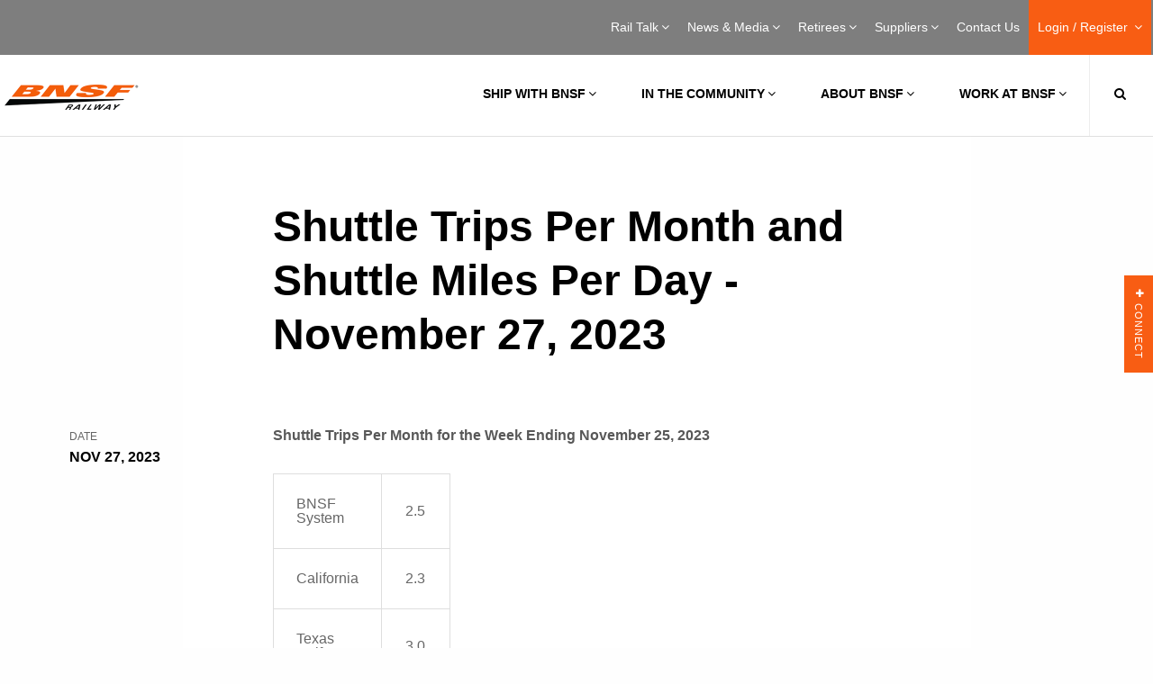

--- FILE ---
content_type: text/html; charset=UTF-8
request_url: http://citizensforrailsecurity.com/news-media/customer-notifications/notification.page?notId=shuttle-trips-per-month-and-shuttle-miles-per-day-november-27-2023
body_size: 22074
content:
<!DOCTYPE html>
<!DOCTYPE HTML><html>
   <head>
      <meta http-equiv="Content-Type" content="text/html; charset=UTF-8">
      <title>Shuttle Trips Per Month and Shuttle Miles Per Day - November 27, 2023 | Service Advisory | BNSF</title>
      <!--grid-layout--><!--ls:begin[stylesheet]-->
      <style type="text/css">
          
          .iw_container
          {
            max-width:800px !important;
            margin-left: auto !important;
            margin-right: auto !important;
          }
          .iw_stretch
          {
            min-width: 100% !important;
          }
        </style><script type="text/javascript">
	// script to add keyup event and make escape functional to exit from preview
	// only if it is a preview environment.
	var frame = window.frameElement;
	if (frame && frame.src.indexOf("/iw-preview") != -1) {
		document.addEventListener("DOMContentLoaded", function () {
			document.body.addEventListener("keyup", function (event) {
				var key = event.keyCode;
				if (key === 27) {
					frame.parentElement.ownerDocument.dispatchEvent(new KeyboardEvent('keyup', {keyCode: key}));
				}
			});
		});
	}
	</script><script type="text/javascript">
    // A simplified version of AjaxRequest.class.js
    // So component events doesn't require to add AjaxRequest.class.js as resources
    // TODO: Keep it in the same files as embedded-layout.page.xml in POC, we can consider to move it to another file or not later
    // TODO: Need to maintain a dependency to the extenal files it references
    
    AjaxCall.METHOD_POST = 'POST';
    AjaxCall.METHOD_GET  = 'GET';
    AjaxCall.ACTIVEX_MSXML2_XMLHTTP = 'Msxml2.XMLHTTP';
    AjaxCall.ACTIVEX_LEGACY_XMLHTTP = 'Microsoft.XMLHTTP';
    AjaxCall.CONTENT_TYPE_URL_ENCODED = 'application/x-www-form-urlencoded';
    AjaxCall.CONTENT_TYPE = 'Content-Type';
    AjaxCall.DELIM_QS = '?';
    AjaxCall.DELIM_PARAM = '&';
    AjaxCall.DELIM_KEY_VALUE = '=';
    AjaxCall.READY_STATE_COMPLETE      = 4;
    AjaxCall.STATUS_OK        = 200;
    AjaxCall.STATUS_NOT_FOUND = 404;
    AjaxCall.ERROR_CREATE_REQUEST = 'Unable to create ActiveX XMLHttpRequest.'
    AjaxCall.ERROR_REQUEST_STATE = 'Error in XMLHttpRequest [$code/$text]';

    /**
     * Constructor creates an encapsulated XMLHttpRequest object. Both parameters
     * to the constructor are optional, and may be configured later.
     *
     * @param url             the url to which the request is sent
     * @param handlerFunction the function to invoke and pass the response
     *                        xml dom and the response text
     * @param errorHandlerFunction the function to invoke and pass as argument errorHandlerFunction(request) the entire HTTPXMLRequest instance to
     *                        when the AJAX request failed, for most cases
     * @param method          HTTP method: POST or GET
     * @param isDebugMode     indicator for debug mode
     */
    function AjaxCall(url, handlerFunction, errorHandlerFunction, method, isDebugMode)
    {
      this.mUrl          = url;
      this.mHandler      = handlerFunction;
      this.mErrorHandler = errorHandlerFunction;
      this.mMethod       = method;
      this.mDebug        = isDebugMode;
      
      this.mMethod = (this.mMethod == null) ? this.mMethod = AjaxCall.METHOD_POST : this.mMethod;
      this.mDebug = (this.mDebug == null) ? this.mDebug = false : this.mDebug;

      this.mAsynchronous = true;

      this.mContentType = null;
      this.mRequestBody = null;

      this.mParams = new Array();
      this.mComponentId = null;
    }

   /**
    * Sets a request parameter. The key and value are automatically url-encoded.
    *
    * @param key   the request parameter key
    * @param value the request parameter value
    * @return a self-reference for method chaining
    */
    AjaxCall.prototype.setParameter = function(key, value)
    {
      this.mParams[this.mParams.length] = encodeURIComponent(key)
          + AjaxCall.DELIM_KEY_VALUE + encodeURIComponent(value);
      return this;
    }

   /**
    * Sets a request body
    *
    * @param value the request body value
    * @return a self-reference for method chaining
    */
    AjaxCall.prototype.setBody = function(value)
    {
      this.mRequestBody = value;
      return this;
    }

   /**
    * Sets a component id
    *
    * @param componentId   the component id
    * @return a self-reference for method chaining
    */
    AjaxCall.prototype.setComponentId = function(componentId)
    {
      this.mComponentId = componentId;
      return this;
    }

    /**
     * Submits the request to the url using the data configured in the object.
     */
    AjaxCall.prototype.submit = function()
    {
      var request = null;

      // INSTANTIATE THE XMLHttpRequest
      if (window.XMLHttpRequest)
      {
        request = new XMLHttpRequest();
      }

      // SET THE READY STATE CHANGE HANDLER

      // cannot reference object member from the anonymous function
      var handlerFunction  = this.mHandler;
      var errorHandlerFunction = this.mErrorHandler;
      var showResponseText = this.mDebug;
      var componentId  = this.mComponentId;
      
      
      /**
       * Triggered when there is a handler for the response
       */
      var readyStateChangeFunction = function() {
        if (AjaxCall.READY_STATE_COMPLETE == request.readyState)
        {
          if (AjaxCall.STATUS_OK == request.status)
          {
            if (showResponseText)
            {
              window.open().document.write('<xmp>' + request.responseText + '</xmp>');
            }

            if (handlerFunction) // only invoke if defined
            {
              handlerFunction(request.responseXML, request.responseText, request, componentId);
            }
          }
          else
          {
            if(errorHandlerFunction)
            {
              errorHandlerFunction(request);
            }
            else
            {
              alert(AjaxCall.ERROR_REQUEST_STATE
                .replace(/\$code/, request.status)
                .replace(/\$text/, request.statusText));
            }
          }
        }
      }

      // PREPARE THE REQUEST PROPERTIES AND ANY DEFAULTS
      
      var url    = this.mUrl;
      var body   = this.mRequestBody;
      var type   = this.mContentType;
      var params = this.mParams.join(AjaxCall.DELIM_PARAM);

      // if no parameters are set, then there is no need to dispatch them
      if (params.length > 0)
      {
        var paramDelim = (0 > url.indexOf("?"))   // if a url already has a query
                       ? AjaxCall.DELIM_QS     // string delimiter (?), use an
                       : AjaxCall.DELIM_PARAM  // ampersand (&) instead

        if (body != null)      // User-set request body, all params go in
        {                      // the query string for both POST and GET.
          url += paramDelim + params;
        }
        else                   // no request body
        {
          if (this.mMethod == AjaxCall.METHOD_GET)
          {
            url += paramDelim + params;
          }
          else
          {
            body = params;

            if (type == null)  // assign default if no type is set
            {
              type = AjaxCall.CONTENT_TYPE_URL_ENCODED;
            }
          }
        }
      }

      // SUBMIT THE REQUEST
      if(this.mAsynchronous)
      {
        if(this.mHandler != null || ( this.mHandler == null && this.mDebug == true) ) // no need to fire a handler if it was null in the first place. FF issue.
        {
          request.onreadystatechange = readyStateChangeFunction;
        }
      }

      request.open(this.mMethod, url, this.mAsynchronous);

      if (type != null)
      {
        request.setRequestHeader(AjaxCall.CONTENT_TYPE, type);
      }

      request.send(body);

      return request;
    }
    </script><script type="text/javascript">
    // Scripts to handle the flow to update components based on the action
    // TODO: Keep it in the same files as embedded-layout.page.xml in POC, we can consider to move it to another file or not later
    // TODO: Need to maintain a dependency to the extenal files it references

    const IW_PREVIEW_HOST_NAME = "iw-preview";
    const INSTRUCTION_TYPE_UPDATE_PAGE_PARAMETER = "update_page_parameter";
    const INSTRUCTION_TYPE_REFRESH_COMPONENT = "refresh_component";
    
    var invokeActionURL = "/site/bnsf/page/news-media/component/$componentId/datum/$datumId/eventAction/$eventActionId/invokeAction.action";
    var componentRenderURL = "/bnsf/news-media/customer-notifications/notification/$componentId.async.RENDER";
    var variantId = "";
    var siteApplicationType = "java";
    var updatePageParameterMap = [];

    //boolean to check if valid json string
    function parseJSON(str) {
      try 
      {
        var parsedJSON = JSON.parse(str.trim());
        if (parsedJSON) {
		      if (typeof parsedJSON === "object") {
			      return parsedJSON;
		      }
        }
      }
      catch (e) 
      {
        return null;
      }

      return null;
    }

    // currently it only support in runtime server
    // and it always return all componentId from the page
    // this is called from component, and needs to pass in the 
    // componentId(it can its id or other component id) and 
    // datumId (the datum id of a ComponentEventAction datum)
    function invokeAction(componentId, datumId, eventActionId, eventData) {

      //If the Site is .NET type, do not trigger invokeAction call
      if(siteApplicationType != null && siteApplicationType == "dotnet")
      {
        return;
      }
      var url = invokeActionURL.replace(/\$componentId/, componentId).replace(/\$datumId/, datumId).replace(/\$eventActionId/, eventActionId);
      var request = new AjaxCall(url, handleComponentList, handleAjaxError, AjaxCall.METHOD_POST, false);
      var requestBody = {};

      var pageParametersMapJson = {};
      for (var key in updatePageParameterMap ) {
        pageParametersMapJson[key] = updatePageParameterMap[key];
      }

      if (eventData) 
      {
        requestBody = parseJSON(eventData);
        if (requestBody !== null) {
          requestBody.PageParameters = pageParametersMapJson;
          request.setBody(JSON.stringify(requestBody));
          request.submit();
        }
        else {
          console.error("Invalid JSON for EventData");
        }
      }
      else {
        requestBody.EventData = {};
        requestBody.PageParameters = pageParametersMapJson;
        request.setBody(JSON.stringify(requestBody));
        request.submit();
      }

    }
    
    // Handler for the response returned from invokeAction.action Ajax call
    // retrieve the information from the response and trigger another Ajax call to refresh the component
    function handleComponentList(xmlDoc, text) {
      var invokeActionResponse = JSON.parse(text);      
      
      if(invokeActionResponse.actionResults && Array.isArray(invokeActionResponse.actionResults)) {
        var componentIdList = [];
        
        for (var actionResult of invokeActionResponse.actionResults ) {
          if(actionResult.instructionType && actionResult.instructionType === INSTRUCTION_TYPE_UPDATE_PAGE_PARAMETER) {
            updatePageParameterMap = [];
            if(actionResult.objects) {
              var keys = Object.keys(actionResult.objects);
              if(keys && Array.isArray(keys)) {
                for (var key of keys ) {
                  updatePageParameterMap[key] = actionResult.objects[key];
                }
              }
            }
          } else if(actionResult.instructionType && actionResult.instructionType === INSTRUCTION_TYPE_REFRESH_COMPONENT) {
            if(actionResult.objects && actionResult.objects.objectIds && Array.isArray(actionResult.objects.objectIds)) {
              for (var componentId of actionResult.objects.objectIds ) {
                componentIdList.push(componentId);
              }
            }
          }
        }
        
        if(Object.keys(updatePageParameterMap).length > 0 && componentIdList.length > 0) {
          for (var componentId of componentIdList ) {
            var url = componentRenderURL.replace(/\$componentId/, componentId);
            var request = new AjaxCall(url, handleComponentRefresh, handleAjaxError, AjaxCall.METHOD_GET, false);
            request.setComponentId(componentId);
            if(url.includes(IW_PREVIEW_HOST_NAME)){
              request.setParameter("variantId", variantId);
            }
            for (var key in updatePageParameterMap ) {
              request.setParameter(key, updatePageParameterMap[key]);
            }
        
            request.submit();
          }
        }
      }
    }
    
    // Handler for the response returned from component .async.render Ajax call
    // retrieve the response and updated the div containing the componendid
    function handleComponentRefresh(xmlDoc, text, request, componentId) {
      var componentElem = document.getElementById("iw_comp" + componentId);      
      componentElem.innerHTML = text;
      // explicitly recreate script elements to ensure they are executed
      const sources = componentElem.querySelectorAll("script");
      sources.forEach(source => {
        const target = document.createElement('script');
        // add contents of element if it exists
        if(source.innerHTML) target.innerHTML = source.innerHTML;
        // copy all attributes
        [...source.attributes].forEach(attr => { target.setAttribute(attr.nodeName ,attr.nodeValue) });
        source.after(target);
        // remove original element when done
        source.remove();
      });
    }
    
    // Error handler for Ajax call
    function handleAjaxError(request) {
      var url = new URL(request.responseURL);
      
      // temporary show mssage as the service is not available in iw-preview yet
      if(url.pathname.includes(IW_PREVIEW_HOST_NAME)){
        alert("The service is not available in /iw-preview");
      } else {
        alert(AjaxCall.ERROR_REQUEST_STATE
          .replace(/\$code/, request.status)
          .replace(/\$text/, request.statusText));
      }      
    }
    
    </script><link rel="stylesheet" type="text/css" href="/iwov-resources/grid/foundation/6.6.3/foundation.min.css">
      <link rel="stylesheet" type="text/css" href="/iwov-resources/ui-frameworks/foundation/6.6.3/css/foundation.min.css">
      <link rel="stylesheet" type="text/css" href="/iwov-resources/ui-frameworks/foundation/6.6.3/css/foundation.css">
      <!--ls:end[stylesheet]--><!--ls:begin[canonical]--><!--ls:end[canonical]--><!--ls:begin[script]--><script type="text/javascript" src="/iwov-resources/scripts/jQuery/jquery.min.js"></script><script type="text/javascript" src="/iwov-resources/ui-frameworks/foundation/6.6.3/js/vendor/foundation.js"></script><script type="text/javascript" src="/iwov-resources/ui-frameworks/foundation/6.6.3/js/vendor/foundation.min.js"></script>
      <!--ls:end[script]--><!--ls:begin[meta-keywords]--><meta name="keywords" content="">
      <!--ls:end[meta-keywords]--><!--ls:begin[meta-description]-->
      <meta name="description" content="">
      <!--ls:end[meta-description]--><!--ls:begin[custom-meta-data]-->
      <meta name="viewport" content="width=device-width, initial-scale=1.0, maximum-scale=1.0">
      <!--ls:end[custom-meta-data]--><!--ls:begin[meta-vpath]-->
      <meta name="vpath" content="">
      <!--ls:end[meta-vpath]--><!--ls:begin[meta-page-locale-name]-->
      <meta name="page-locale-name" content="">
      <!--ls:end[meta-page-locale-name]--><!--ls:begin[stylesheet]-->
      <link rel="stylesheet" href="/css/print.css" type="text/css" data-ocde-desktop_or_tablet_or_phone="show">
      <!--ls:end[stylesheet]--><!--ls:begin[stylesheet]-->
      <link rel="stylesheet" href="/css/style.min.css" type="text/css" data-ocde-desktop_or_tablet_or_phone="show">
      <!--ls:end[stylesheet]--><!--ls:begin[stylesheet]-->
      <link rel="stylesheet" href="/css/notifications-library.css" type="text/css" data-ocde-desktop_or_tablet_or_phone="show">
      <!--ls:end[stylesheet]--><!--ls:begin[stylesheet]-->
      <link rel="stylesheet" href="/css/bnsf-custom.css" type="text/css" data-ocde-desktop_or_tablet_or_phone="show">
      <!--ls:end[stylesheet]--><!--ls:begin[script]--><script src="/js/gtm.js" type="text/javascript" data-ocde-desktop_or_tablet_or_phone="show"></script>
      <!--ls:end[script]--><!--ls:begin[script]--><script src="/js/jquery.min.js" type="text/javascript" data-ocde-desktop_or_tablet_or_phone="show"></script>
      <!--ls:end[script]--><!--ls:begin[script]--><script src="/js/siteanalyze_25317.js" type="text/javascript" data-ocde-desktop_or_tablet_or_phone="show"></script>
      <!--ls:end[script]--><!--ls:begin[script]--><script src="/js/analytics.js" type="text/javascript" data-ocde-desktop_or_tablet_or_phone="show"></script>
      <!--ls:end[script]--><!--ls:begin[script]--><script src="/js/custnots.js" type="text/javascript" data-ocde-desktop_or_tablet_or_phone="show"></script>
      <!--ls:end[script]--><!--ls:begin[script]--><script src="/js/fbevents.js" type="text/javascript" data-ocde-desktop_or_tablet_or_phone="show"></script>
      <!--ls:end[script]--><!--ls:begin[script]--><script src="/js/insight.min.js" type="text/javascript" data-ocde-desktop_or_tablet_or_phone="show"></script>
      <!--ls:end[script]--><!--ls:begin[script]--><script src="/js/source.min.js" type="text/javascript" data-ocde-desktop_or_tablet_or_phone="show"></script>
      <!--ls:end[script]--><!--ls:begin[script]--><script src="/js/sdk.js" type="text/javascript" data-ocde-desktop_or_tablet_or_phone="show"></script>
      <!--ls:end[script]--><!--ls:begin[script]--><script src="/js/counter.js" type="text/javascript" data-ocde-desktop_or_tablet_or_phone="show"></script>
      <!--ls:end[script]--><!--ls:begin[head-injection]--><meta content="IE=edge,chrome=1" http-equiv="X-UA-Compatible"/>
<meta charset="UTF-8"/>

<meta name="viewport" content="target-densitydpi=device-dpi, width=device-width, initial-scale=1, user-scalable=no" id="viewport"/>
<meta name="keywords" content="BNSF, Railroad, Railway, Rail, Trains, Freight, Transportation, Shipping, Intermodal, PTC"/>
<meta content="Website" property="og:type"/>
<meta content="" property="og:url"/>
<meta content="BNSF Railway" property="og:site_name"/>
<meta name="google-site-verification" content="Mz7ejgXWRXlJkoeWjXj3aItEq0k5ZuvZBh7CvJR3u2g" />
<meta name="twitter:card" content="summary_large_image"/>
<meta name="twitter:site" content="@BNSFRailway"/>
<meta content="XXXXXXXXXXXXXXXX" property="fb:app_id"/>
<meta content="28600216" property="fb:admins"/>
<meta name="msapplication-TileColor" content="#ffffff"/>
<meta name="msapplication-TileImage" content="/images/favicons/ms-icon-144x144.png?v=1.0b"/>
<meta name="theme-color" content="#ffffff"/>
<link href="http://gmpg.org/xfn/11" rel="profile"/>
<!--[if lt IE 9]> 
  <script type="text/javascript" src="/js/css3-mediaqueries.js?v=1.0b"></script>
  <script type="text/javascript" src="/js/html5.js?v=1.0b"></script> 
    <![endif]-->
<!--[if IE]> <link rel="stylesheet" type="text/css" media="all" href="/css/ie.css?v=1.0b" /> <![endif]-->
<!--[if IE 8]> <link rel="stylesheet" type="text/css" media="all" href="/css/ie8.css?v=1.0b" /> <![endif]-->

<link href="/favicon.ico?v=1.0b" rel="shortcut icon" type="image/x-icon"/> 
  
 <!-- BEGIN Additional Header Code --> 



<!-- Universal Analytics -->
<script>
  (function(i,s,o,g,r,a,m){i['GoogleAnalyticsObject']=r;i[r]=i[r]||function(){
  (i[r].q=i[r].q||[]).push(arguments)},i[r].l=1*new Date();a=s.createElement(o),
  m=s.getElementsByTagName(o)[0];a.async=1;a.src=g;m.parentNode.insertBefore(a,m)
  })(window,document,'script','https://www.google-analytics.com/analytics.js','ga');

  ga('create', 'UA-17215983-1', 'auto');
  ga('send', 'pageview');
</script>


<!-- Google Tag Manager -->
<script>(function(w,d,s,l,i){w[l]=w[l]||[];w[l].push({'gtm.start':
new Date().getTime(),event:'gtm.js'});var f=d.getElementsByTagName(s)[0],
j=d.createElement(s),dl=l!='dataLayer'?'&l='+l:'';j.async=true;j.src=
'https://www.googletagmanager.com/gtm.js?id='+i+dl;f.parentNode.insertBefore(j,f);
})(window,document,'script','dataLayer','GTM-MBC4GCT');</script>
<!-- End Google Tag Manager -->

<!-- Google Tag Manager -->
<script>(function(w,d,s,l,i){w[l]=w[l]||[];w[l].push({'gtm.start':
new Date().getTime(),event:'gtm.js'});var f=d.getElementsByTagName(s)[0],
j=d.createElement(s),dl=l!='dataLayer'?'&l='+l:'';j.async=true;j.src=
'https://www.googletagmanager.com/gtm.js?id='+i+dl;f.parentNode.insertBefore(j,f);
})(window,document,'script','dataLayer','GTM-NK4MMT8');</script>
<!-- End Google Tag Manager -->

<!--BNSF Google Tag Manager -->
<!-- Google Tag Manager -->
<script>(function(w,d,s,l,i){w[l]=w[l]||[];w[l].push({'gtm.start':
new Date().getTime(),event:'gtm.js'});var f=d.getElementsByTagName(s)[0],
j=d.createElement(s),dl=l!='dataLayer'?'&l='+l:'';j.async=true;j.src=
'https://www.googletagmanager.com/gtm.js?id='+i+dl;f.parentNode.insertBefore(j,f);
})(window,document,'script','dataLayer','GTM-PFQRVLR2');</script>
<!-- End Google Tag Manager -->
  

<!--Ag Campaign script for Bea Silva 8/18/2016  -->
<script type="text/javascript">var ssaUrl = ('https:' == document.location.protocol ? 'https://' : 'http://') + 'pixel.sitescout.com/iap/bc99abc9bc60fdef';new Image().src = ssaUrl;</script>


<!-- Facebook Pixel code added 12/05/2016 jcondit -->
<!-- Facebook Pixel Code -->
<script>
!function(f,b,e,v,n,t,s){if(f.fbq)return;n=f.fbq=function(){n.callMethod?
n.callMethod.apply(n,arguments):n.queue.push(arguments)};if(!f._fbq)f._fbq=n;
n.push=n;n.loaded=!0;n.version='2.0';n.queue=[];t=b.createElement(e);t.async=!0;
t.src=v;s=b.getElementsByTagName(e)[0];s.parentNode.insertBefore(t,s)}(window,
document,'script','https://connect.facebook.net/en_US/fbevents.js');
fbq('init', '217518165341785');
fbq('track', 'PageView');
</script>
<noscript><img height="1" width="1" style="display:none"
src="https://www.facebook.com/tr?id=217518165341785&ev=PageView&noscript=1"
/></noscript>
<!-- DO NOT MODIFY -->
<!-- Facebook Pixel Code Adding View Content Code Per Stephen Manning 4-18-2017-->
<script>
// ViewContent
// Track key page views (ex: product page, landing page or article)
fbq('track', 'ViewContent');
</script>
<!-- End FB View Content Script -->
<!-- End Facebook Pixel Code -->



<!-- END Additional Header Code --> 
  
 <meta content="IE=edge,chrome=1" http-equiv="X-UA-Compatible"/>
<meta charset="UTF-8"/>

<meta name="viewport" content="target-densitydpi=device-dpi, width=device-width, initial-scale=1, user-scalable=no" id="viewport"/>
<meta name="keywords" content="BNSF, Railroad, Railway, Rail, Trains, Freight, Transportation, Shipping, Intermodal, PTC"/>
<meta content="Website" property="og:type"/>
<meta content="" property="og:url"/>
<meta content="BNSF Railway" property="og:site_name"/>
<meta name="google-site-verification" content="Mz7ejgXWRXlJkoeWjXj3aItEq0k5ZuvZBh7CvJR3u2g" />
<meta name="twitter:card" content="summary_large_image"/>
<meta name="twitter:site" content="@BNSFRailway"/>
<meta content="XXXXXXXXXXXXXXXX" property="fb:app_id"/>
<meta content="28600216" property="fb:admins"/>
<meta name="msapplication-TileColor" content="#ffffff"/>
<meta name="msapplication-TileImage" content="/images/favicons/ms-icon-144x144.png?v=1.0b"/>
<meta name="theme-color" content="#ffffff"/>
<link href="http://gmpg.org/xfn/11" rel="profile"/>
<!--[if lt IE 9]> 
  <script type="text/javascript" src="/js/css3-mediaqueries.js?v=1.0b"></script>
  <script type="text/javascript" src="/js/html5.js?v=1.0b"></script> 
    <![endif]-->
<!--[if IE]> <link rel="stylesheet" type="text/css" media="all" href="/css/ie.css?v=1.0b" /> <![endif]-->
<!--[if IE 8]> <link rel="stylesheet" type="text/css" media="all" href="/css/ie8.css?v=1.0b" /> <![endif]-->

<link href="/favicon.ico?v=1.0b" rel="shortcut icon" type="image/x-icon"/> 
  
 <!-- BEGIN Additional Header Code --> 



<!-- Universal Analytics -->
<script>
  (function(i,s,o,g,r,a,m){i['GoogleAnalyticsObject']=r;i[r]=i[r]||function(){
  (i[r].q=i[r].q||[]).push(arguments)},i[r].l=1*new Date();a=s.createElement(o),
  m=s.getElementsByTagName(o)[0];a.async=1;a.src=g;m.parentNode.insertBefore(a,m)
  })(window,document,'script','https://www.google-analytics.com/analytics.js','ga');

  ga('create', 'UA-17215983-1', 'auto');
  ga('send', 'pageview');
</script>


<!-- Google Tag Manager -->
<script>(function(w,d,s,l,i){w[l]=w[l]||[];w[l].push({'gtm.start':
new Date().getTime(),event:'gtm.js'});var f=d.getElementsByTagName(s)[0],
j=d.createElement(s),dl=l!='dataLayer'?'&l='+l:'';j.async=true;j.src=
'https://www.googletagmanager.com/gtm.js?id='+i+dl;f.parentNode.insertBefore(j,f);
})(window,document,'script','dataLayer','GTM-MBC4GCT');</script>
<!-- End Google Tag Manager -->

<!-- Google Tag Manager -->
<script>(function(w,d,s,l,i){w[l]=w[l]||[];w[l].push({'gtm.start':
new Date().getTime(),event:'gtm.js'});var f=d.getElementsByTagName(s)[0],
j=d.createElement(s),dl=l!='dataLayer'?'&l='+l:'';j.async=true;j.src=
'https://www.googletagmanager.com/gtm.js?id='+i+dl;f.parentNode.insertBefore(j,f);
})(window,document,'script','dataLayer','GTM-NK4MMT8');</script>
<!-- End Google Tag Manager -->

<!--BNSF Google Tag Manager -->
<!-- Google Tag Manager -->
<script>(function(w,d,s,l,i){w[l]=w[l]||[];w[l].push({'gtm.start':
new Date().getTime(),event:'gtm.js'});var f=d.getElementsByTagName(s)[0],
j=d.createElement(s),dl=l!='dataLayer'?'&l='+l:'';j.async=true;j.src=
'https://www.googletagmanager.com/gtm.js?id='+i+dl;f.parentNode.insertBefore(j,f);
})(window,document,'script','dataLayer','GTM-PFQRVLR2');</script>
<!-- End Google Tag Manager -->
  

<!--Ag Campaign script for Bea Silva 8/18/2016  -->
<script type="text/javascript">var ssaUrl = ('https:' == document.location.protocol ? 'https://' : 'http://') + 'pixel.sitescout.com/iap/bc99abc9bc60fdef';new Image().src = ssaUrl;</script>


<!-- Facebook Pixel code added 12/05/2016 jcondit -->
<!-- Facebook Pixel Code -->
<script>
!function(f,b,e,v,n,t,s){if(f.fbq)return;n=f.fbq=function(){n.callMethod?
n.callMethod.apply(n,arguments):n.queue.push(arguments)};if(!f._fbq)f._fbq=n;
n.push=n;n.loaded=!0;n.version='2.0';n.queue=[];t=b.createElement(e);t.async=!0;
t.src=v;s=b.getElementsByTagName(e)[0];s.parentNode.insertBefore(t,s)}(window,
document,'script','https://connect.facebook.net/en_US/fbevents.js');
fbq('init', '217518165341785');
fbq('track', 'PageView');
</script>
<noscript><img height="1" width="1" style="display:none"
src="https://www.facebook.com/tr?id=217518165341785&ev=PageView&noscript=1"
/></noscript>
<!-- DO NOT MODIFY -->
<!-- Facebook Pixel Code Adding View Content Code Per Stephen Manning 4-18-2017-->
<script>
// ViewContent
// Track key page views (ex: product page, landing page or article)
fbq('track', 'ViewContent');
</script>
<!-- End FB View Content Script -->
<!-- End Facebook Pixel Code -->



<!-- END Additional Header Code --> 
  
<!--ls:end[head-injection]--><!--ls:begin[tracker-injection]--><!--ls:end[tracker-injection]--><!--ls:begin[script]--><!--ls:end[script]--><!--ls:begin[script]--><!--ls:end[script]--></head>
   <body><!--ls:begin[body]-->
      <div class="container constrained full"><div class="iw_section" id="sectionk5hqngkd">
 <div class="grid-x iw_row iw_stretch" id="rowk5hqngke">
  <div class="cell iw_columns large-12" id="colk5hqngkf">
   <div class="iw_component" id="iw_comp1582650110666">
    <style>#iw_comp1579239883164{}</style><header class="main-header solid-background" style="border-bottom: solid 1px #e0e0e0;">
   <nav class="secondary">
      <div class="constrained">
         <ul class="top-level-nav right">
            <li class="has-mega-menu"><a title="Rail Talk" href="/news-media/railtalk/index.html?utm_source=bnsfdotcom&amp;utm_medium=dotcom_menu&amp;utm_campaign=rt_general&amp;utm_content=railtalk_landing#category-all">Rail Talk<span class="fa fa-plus"></span><span class="fa fa-times"></span><span class="arrow"></span></a><div class="mega-menu">
                  <div class="sub-menu-right init">
                     <h2>Rail Talk</h2><p>Highlighting our commitment to safety, service, communities and our heritage.</p><a title="Rail Talk" href="/news-media/railtalk/index.html?utm_source=bnsfdotcom&amp;utm_medium=dotcom_menu&amp;utm_campaign=rt_general&amp;utm_content=railtalk_landing#category-all">Rail Talk</a></div>
                  <div class="sub-menu-left">
                     <div class="sub-menu-left-inner right">
                        <ul>
                           <li><a title="Rail Talk" href="/news-media/railtalk/index.html?utm_source=bnsfdotcom&amp;utm_medium=dotcom_menu&amp;utm_campaign=rt_general&amp;utm_content=railtalk_landing#category-all">Rail Talk Overview
                                 													</a></li>
                           <li class="has-sub-menu-right"><a title="Safety" href="/news-media/railtalk/safety/index.html#category-safety">Safety<span class="fa fa-angle-right"></span></a><div class="sub-menu-right init-style">
                                 <h2>Safety</h2><p>At BNSF, nothing is more important than safety. Here we highlight stories centered on our safety culture and why it is ingrained in everything we do.</p><a title="Safety" href="/news-media/railtalk/safety/index.html#category-safety">
                                    															LEARN MORE
                                    															</a></div>
                           </li>
                           <li class="has-sub-menu-right"><a title="Service" href="/news-media/railtalk/service/index.html#category-service">Service<span class="fa fa-angle-right"></span></a><div class="sub-menu-right init-style">
                                 <h2>Service</h2><p>BNSF plays a vital role in our economy&rsquo;s supply chain, moving freight across our nation every day. Here we explore how our investments and innovations enable the reliable and efficient delivery of freight.</p><a title="Service" href="/news-media/railtalk/service/index.html#category-service">
                                    															LEARN MORE
                                    															</a></div>
                           </li>
                           <li class="has-sub-menu-right"><a title="Innovation" href="/news-media/railtalk/innovation/index.html#category-innovation">Innovation<span class="fa fa-angle-right"></span></a><div class="sub-menu-right init-style">
                                 <h2>Innovation</h2><p>BNSF is forever proud of its heritage and history, and we combine that with a never-ending drive to explore new technologies and approaches where appropriate to enhance safety and efficiency. These stories highlight some of our favorite examples of how we apply innovation to railroading.</p><a title="Innovation" href="/news-media/railtalk/innovation/index.html#category-innovation">
                                    															LEARN MORE
                                    															</a></div>
                           </li>
                           <li class="has-sub-menu-right"><a title="People" href="/news-media/railtalk/our-people/index.html#category-people">People<span class="fa fa-angle-right"></span></a><div class="sub-menu-right init-style">
                                 <h2>People</h2><p>Railroading is a big world filled with impressive and interesting people. In these stories you'll meet some of the thousands of diverse, talented, and dedicated employees who do their part to keep freight moving for our customers.</p><a title="People" href="/news-media/railtalk/our-people/index.html#category-people">
                                    															LEARN MORE
                                    															</a></div>
                           </li>
                           <li class="has-sub-menu-right"><a title="Community " href="/news-media/railtalk/community/index.html#category-community">Community <span class="fa fa-angle-right"></span></a><div class="sub-menu-right init-style">
                                 <h2>Community </h2><p>BNSF doesn&rsquo;t just move freight; we connect with people and communities along the way. Here we focus on topics that illustrate our commitment to where we live and work.</p><a title="Community " href="/news-media/railtalk/community/index.html#category-community">
                                    															LEARN MORE
                                    															</a></div>
                           </li>
                           <li class="has-sub-menu-right"><a title="Heritage" href="/news-media/railtalk/heritage/index.html#category-heritage">Heritage<span class="fa fa-angle-right"></span></a><div class="sub-menu-right init-style">
                                 <h2>Heritage</h2><p>For nearly 175 years, BNSF has been safely and efficiently transporting freight and helping shape our country's history. Here we demonstrate how BNSF's legacy makes us confident in our future.</p><a title="Heritage" href="/news-media/railtalk/heritage/index.html#category-heritage">
                                    															LEARN MORE
                                    															</a></div>
                           </li>
                        </ul>
                     </div>
                     <div class="clear"></div>
                  </div>
                  <div class="clear"></div>
               </div>
            </li>
            <li class="has-mega-menu"><a title="News &amp; Media" href="/news-media/index.page">News &amp; Media<span class="fa fa-plus"></span><span class="fa fa-times"></span><span class="arrow"></span></a><div class="mega-menu">
                  <div class="sub-menu-right init">
                     <h2>News &amp; Media</h2><p>Welcome to the BNSF newsroom. Here, you&rsquo;ll find news releases, customer notifications and media assets available for use by news organizations.&nbsp;</p><a title="News &amp; Media" href="/news-media/index.page">News &amp; Media</a></div>
                  <div class="sub-menu-left">
                     <div class="sub-menu-left-inner right">
                        <ul>
                           <li><a title="News &amp; Media" href="/news-media/index.page">News &amp; Media Overview
                                 													</a></li>
                           <li class="has-sub-menu-right"><a title="News Releases" href="/news-media/news-releases/library.page">News Releases<span class="fa fa-angle-right"></span></a><div class="sub-menu-right init-style">
                                 <h2>News Releases</h2><p>Stay current with what BNSF is doing to operate a safe rail network, on our network, in the communities through which we operate and the services we offer.</p><a title="News Releases" href="/news-media/news-releases/library.page">
                                    															LEARN MORE
                                    															</a></div>
                           </li>
                           <li class="has-sub-menu-right"><a title="Customer Notifications" href="/news-media/customer-notifications/library.page">Customer Notifications<span class="fa fa-angle-right"></span></a><div class="sub-menu-right">
                                 <h2><a title="Customer Notifications" href="/news-media/customer-notifications/library.page">Customer Notifications Overview<span class="fa fa-angle-right"></span></a></h2>
                                 <div class="sub-menu-right-group">
                                    <ul>
                                       <li><a title="Network Update" href="/news-media/customer-notifications/library.page?type=network">Network Update</a></li>
                                       <li><a title="Service Advisories" href="/news-media/customer-notifications/library.page?type=service">Service Advisories</a></li>
                                       <li><a title="Marketing News" href="/news-media/customer-notifications/library.page?type=marketing">Marketing News</a></li>
                                       <li><a title="Facility Updates" href="/news-media/customer-notifications/library.page?type=facility">Facility Updates</a></li>
                                       <li><a title="bnsf.com Updates" href="/news-media/customer-notifications/library.page?type=bnsf">bnsf.com Updates</a></li>
                                       <li><a title="Customer Letters" href="/news-media/customer-notifications/library.page?type=customer">Customer Letters</a></li>
                                       <li><a title="Pricing Updates" href="https://customer.bnsf.com/plan/pricing/Pages/default.aspx">Pricing Updates</a></li>
                                    </ul>
                                 </div>
                              </div>
                           </li>
                        </ul>
                     </div>
                     <div class="clear"></div>
                  </div>
                  <div class="clear"></div>
               </div>
            </li>
            <li class="has-mega-menu"><a title="Retirees" href="/retirees/index.page">Retirees<span class="fa fa-plus"></span><span class="fa fa-times"></span><span class="arrow"></span></a><div class="mega-menu">
                  <div class="sub-menu-right init">
                     <h2>Retirees</h2><p>Retirees may not work at BNSF any longer, but many are active in their communities and play an important role as unofficial ambassadors for BNSF.</p>
<p>Check this site for information about benefits and retirement plans.</p><a title="Retirees" href="/retirees/index.page">Retirees</a></div>
                  <div class="sub-menu-left">
                     <div class="sub-menu-left-inner right">
                        <ul>
                           <li><a title="Retirees" href="/retirees/index.page">Retirees Overview
                                 													</a></li>
                           <li class="has-sub-menu-right"><a title="BNSF Alumni Association" href="/retirees/alumni.page">BNSF Alumni Association<span class="fa fa-angle-right"></span></a><div class="sub-menu-right init-style">
                                 <h2>BNSF Alumni Association</h2><p>We all have one thing in common: we worked at BNSF Railway or one of its predecessor railroads.</p><a title="BNSF Alumni Association" href="/retirees/alumni.page">
                                    															LEARN MORE
                                    															</a></div>
                           </li>
                        </ul>
                     </div>
                     <div class="clear"></div>
                  </div>
                  <div class="clear"></div>
               </div>
            </li>
            <li class="has-mega-menu"><a title="Suppliers" href="/suppliers/index.page">Suppliers<span class="fa fa-plus"></span><span class="fa fa-times"></span><span class="arrow"></span></a><div class="mega-menu">
                  <div class="sub-menu-right init">
                     <h2>Suppliers</h2><p>BNSF purchases material and service items from an extensive list of sources. We seek to acquire quality goods and services at the lowest total cost of ownership by working resourcefully, efficiently, effectively and ethically with both current and prospective suppliers.</p><a title="Suppliers" href="/suppliers/index.page">Suppliers</a></div>
                  <div class="sub-menu-left">
                     <div class="sub-menu-left-inner right">
                        <ul>
                           <li><a title="Suppliers" href="/suppliers/index.page">Suppliers Overview
                                 													</a></li>
                           <li class="has-sub-menu-right"><a title="Supplier Relationship" href="/suppliers/supplier-relationship.page">Supplier Relationship<span class="fa fa-angle-right"></span></a><div class="sub-menu-right init-style">
                                 <h2>Supplier Relationship</h2><p>Learn more about what it means to do business with BNSF and the process we use for working with suppliers.</p><a title="Supplier Relationship" href="/suppliers/supplier-relationship.page">
                                    															LEARN MORE
                                    															</a></div>
                           </li>
                           <li class="has-sub-menu-right"><a title="Supplier Contacts" href="/suppliers/contact-us.page">Supplier Contacts<span class="fa fa-angle-right"></span></a><div class="sub-menu-right init-style">
                                 <h2>Supplier Contacts</h2><p>Use this page to find the right person at BNSF to answer your supplier questions.</p><a title="Supplier Contacts" href="/suppliers/contact-us.page">
                                    															LEARN MORE
                                    															</a></div>
                           </li>
                        </ul>
                     </div>
                     <div class="clear"></div>
                  </div>
                  <div class="clear"></div>
               </div>
            </li>
            <li><a href="/about-bnsf/contact-us/" title="Contact Us">Contact Us<span class="spacer" data-title="Contact Us"></span></a></li>
            <li class="login-button"><a href="#" title="Login / Register" class="prevent-default">Login / Register <span class="fa fa-plus"></span><span class="fa fa-times"></span><span class="arrow"></span></a><div class="login-menu">
                  <div class="constrained wide">
                     <div class="login-menu-block right">
                        <h3>Employees</h3>
                        <p>Log in to the Employee Portal to access safety rulebooks, pay and benefits information,
                           sign up for training opportunities and more.</p><script type="text/javascript" src="/js/TimeIt_employee.js"></script><br><ul>
                           <li><a href="https://employee.bnsf.com/" title="BNSF Employee Portal">BNSF Classic Employee Portal</a></li>
                           <li><a href="https://links.simpplr.com/?u=https%3A%2F%2Fbnsf-dex--simpplr.vf.force.com%2Fapex%2Fsimpplr__app%3Fu%3D%2F%26sfdc.tabName%3D01rDn000001kJjr" title="BNSF Employee Portal">myBNSF</a></li>
                        </ul><br><p>Don't have the myBNSF App?  Download Now:
                           											<br><br><a href="https://apps.apple.com/us/app/mybnsf/id6450976383" title="Apple Download" style="border-top:0px!important;display:inline;padding:0px;color:white;text-decoration:underline;">Apple Store</a> | <a href="https://play.google.com/store/apps/details?id=com.simpplr.cb.mybnsf&amp;pli=1" title="Android Download" style="border-top:0px!important;display:inline;padding:0px;color:white;text-decoration:underline;">Android Store</a></p>
                     </div>
                     <div class="login-menu-block right">
                        <h3>Suppliers</h3>
                        <p>Log in to get the latest information on your invoices, payments and purchase orders.</p><script type="text/javascript" src="/js/TimeIt_supplier.js"></script><br><ul>
                           <li><a href="https://supplier.bnsf.com/" title="Supplier Portal">Supplier Portal</a></li>
                           <li><a href="/bnsf-resources/pdf/suppliers/supplier-portal-registration-process.pdf" target="_blank" title="How to Register for the Supplier Portal">How to Register for the Supplier Portal</a></li>
                        </ul>
                     </div>
                     <div class="login-menu-block right">
                        <h3>Customers</h3>
                        <p>BNSF's secure customer website enables shipment tracking, bill payment, and more.</p>
                        <div class="timeit comingsoon_alert" data-start="2025-11-21 15:00" data-end="2025-11-22 15:00"><strong>Notice!</strong><br>Scheduled Maintenance on Saturday, November 22nd from 7 am to 3 pm CST with minimum
                           impact. If some applications or functionalities are unavailable, please try after
                           a few mins. Sorry for the inconvenience. </div><script type="text/javascript" src="/js/TimeIt_customer.js"></script><br><ul>
                           <li><a href="https://customer2.bnsf.com/" title="Customer Portal">Customer Portal</a></li>
                           <li><a href="https://custreg.bnsf.com/" title="Register" target="_blank">Customer Registration</a></li>
                        </ul>
                     </div>
                     <div class="clear"></div>
                  </div>
               </div>
            </li>
         </ul>
         <div class="clear"></div>
      </div>
   </nav>
   <nav class="main">
      <div class="constrained"><a href="/" title="BNSF Railway"><img src="/bnsf-resources/images/bnsf-logo.png" alt="BNSF Railway" title="BNSF Railway" class="header-logo left"></a><ul class="top-level-nav right">
            <li class="has-mega-menu">
               <div class="shade"></div><a class="prevent-default" title="Ship with BNSF" href="/ship-with-bnsf/index.page">Ship with BNSF<span class="fa fa-plus"></span><span class="fa fa-times"></span></a><div class="mega-menu">
                  <div class="sub-menu-right init">
                     <h2>Ship with BNSF</h2><p>From the materials that help create products people use every day to the actual finished products, our consistent and cost-effective service takes products of any size to customers when and where they need them.</p>
<p>No matter what you're shipping, BNSF has a service to meet your needs.</p><a title="Ship with BNSF" href="/ship-with-bnsf/index.page">
                        											LEARN MORE
                        											</a></div>
                  <div class="sub-menu-left">
                     <div class="sub-menu-left-inner right">
                        <ul class="sub-menu-left-top">
                           <li><a title="Ship with BNSF" href="/ship-with-bnsf/index.page">Ship with BNSF Overview
                                 													</a></li>
                           <li class="has-sub-menu-right"><a title="New to Rail or BNSF?" href="/ship-with-bnsf/new-to-rail.page">New to Rail or BNSF?<span class="fa fa-angle-right"></span></a><div class="sub-menu-right init-style">
                                 <h2>New to Rail or BNSF?</h2><p>Learn how easy it is to become a BNSF customer. We will show you how to get a rate, ship, track and manage your account by using our online tools.</p><a title="New to Rail or BNSF?" href="/ship-with-bnsf/new-to-rail.page">
                                    																LEARN MORE
                                    																</a></div>
                           </li>
                           <li class="has-sub-menu-right"><a title="BNSF Advantage" href="/ship-with-bnsf/bnsf-advantage/index.html">BNSF Advantage<span class="fa fa-angle-right"></span></a><div class="sub-menu-right init-style">
                                 <h2>BNSF Advantage</h2><p>Our enduring commitment is to be the best transportation partner for our customers. Because when you win, we win together. We call this the BNSF Advantage.</p><a title="BNSF Advantage" href="/ship-with-bnsf/bnsf-advantage/index.html">
                                    																LEARN MORE
                                    																</a></div>
                           </li>
                           <li class="has-sub-menu-right"><a title="Rail Development" href="/ship-with-bnsf/rail-development/index.html">Rail Development<span class="fa fa-angle-right"></span></a><div class="sub-menu-right init-style">
                                 <h2>Rail Development</h2><p>Are you developing a new facility or looking to expand? You can rely on BNSF&rsquo;s team of experts to help educate you on the benefits of incorporating our rail network into your supply chain. BNSF&rsquo;s Economic Development team can help guide you through the process of expanding, developing or selecting a site.</p><a title="Rail Development" href="/ship-with-bnsf/rail-development/index.html">
                                    																LEARN MORE
                                    																</a></div>
                           </li>
                           <li class="has-sub-menu-right"><a title="Preserve Rail Competition" href="/merger">Preserve Rail Competition<span class="fa fa-angle-right"></span></a><div class="sub-menu-right init-style">
                                 <h2>Preserve Rail Competition</h2><p>At BNSF, we believe in collaboration, not consolidation. The UP-NS merger has the potential to reshape the competitive landscape that supports your business. The Surface Transportation Board (STB), which oversees rail mergers, is committed to a transparent and inclusive review, and they want to hear directly from those who will be most impacted.</p><a title="Preserve Rail Competition" href="/merger">
                                    																LEARN MORE
                                    																</a></div>
                           </li>
                           <li class="has-sub-menu-right"><a title="Sustainability for Customers" href="/ship-with-bnsf/sustainability-customers/index.html">Sustainability for Customers<span class="fa fa-angle-right"></span></a><div class="sub-menu-right init-style">
                                 <h2>Sustainability for Customers</h2><p>Rail is the most environmentally efficient mode of surface transportation and at BNSF we are committed to improving the efficiency of our network in a way that benefits both our customers and the environment.</p><a title="Sustainability for Customers" href="/ship-with-bnsf/sustainability-customers/index.html">
                                    																LEARN MORE
                                    																</a></div>
                           </li>
                        </ul>
                        <ul class="sub-menu-left-block">
                           <li class="has-sub-menu-right"><a title="Agricultural Products" href="/ship-with-bnsf/agricultural-products/index.page">Agricultural Products<span class="fa fa-angle-right"></span></a><div class="sub-menu-right">
                                 <h2><a title="Agricultural Products" href="/ship-with-bnsf/agricultural-products/index.page">Agricultural Products Overview
                                       																	<span class="fa fa-angle-right"></span></a></h2>
                                 <div class="sub-menu-right-left left">
                                    <div class="sub-menu-right-group">
                                       <h3>Agriculture</h3>
                                       <ul>
                                          <li><a title="Field Crops" href="/ship-with-bnsf/agricultural-products/field-crops.html ">Field Crops</a></li>
                                          <li><a title="Field Crop Products" href="/ship-with-bnsf/agricultural-products/field-crop-products.html ">Field Crop Products</a></li>
                                       </ul>
                                       <h3>Chemicals, Fertilizers &amp; Plastics</h3>
                                       <ul>
                                          <li><a title="Fertilizers" href="/ship-with-bnsf/agricultural-products/fertilizer.html ">Fertilizers</a></li>
                                       </ul>
                                    </div>
                                 </div>
                                 <div class="sub-menu-right-right right">
                                    <div class="sub-menu-right-group">
                                       <h3>Food &amp; Beverages</h3>
                                       <ul>
                                          <li><a title="Bulk Foods" href="/ship-with-bnsf/agricultural-products/bulk-foods.html ">Bulk Foods</a></li>
                                          <li><a title="Fresh &amp; Frozen" href="/ship-with-bnsf/agricultural-products/fresh-and-frozen.html ">Fresh &amp; Frozen</a></li>
                                       </ul>
                                       <h3>Renewable Fuels</h3>
                                       <ul>
                                          <li><a title="Ethanol" href="/ship-with-bnsf/agricultural-products/ethanol.html ">Ethanol</a></li>
                                          <li><a title="Renewable Fuels" href="/ship-with-bnsf/energy/renewable-fuels/index.html">Renewable Fuels</a></li>
                                       </ul>
                                    </div>
                                 </div>
                              </div>
                           </li>
                           <li class="has-sub-menu-right"><a title="Automotive Products" href="/ship-with-bnsf/automotive-products/index.page">Automotive Products<span class="fa fa-angle-right"></span></a><div class="sub-menu-right">
                                 <h2><a title="Automotive Products" href="/ship-with-bnsf/automotive-products/index.page">Automotive Products Overview
                                       																	<span class="fa fa-angle-right"></span></a></h2>
                                 <div class="sub-menu-right-left left">
                                    <div class="sub-menu-right-group">
                                       <ul>
                                          <li><a title="Finished Vehicles" href="/ship-with-bnsf/consumer-products/finished-vehicles.html">Finished Vehicles</a></li>
                                          <li><a title="Vehicle Parts" href="/ship-with-bnsf/consumer-products/vehicle-parts.html">Vehicle Parts</a></li>
                                       </ul>
                                    </div>
                                 </div>
                              </div>
                           </li>
                           <li class="has-sub-menu-right"><a title="Consumer Products - Intermodal" href="/ship-with-bnsf/intermodal/index.page">Consumer Products - Intermodal<span class="fa fa-angle-right"></span></a><div class="sub-menu-right">
                                 <h2><a title="Consumer Products - Intermodal" href="/ship-with-bnsf/intermodal/index.page">Consumer Products - Intermodal Overview
                                       																	<span class="fa fa-angle-right"></span></a></h2>
                                 <div class="sub-menu-right-left left">
                                    <div class="sub-menu-right-group">
                                       <h3>Intermodal</h3>
                                       <ul>
                                          <li><a title="Intermodal Overview" href="/ship-with-bnsf/intermodal/index.page">Intermodal Overview</a></li>
                                       </ul>
                                       <h3>Intermodal - Optionality</h3>
                                       <ul>
                                          <li><a title="Service Options &amp; References" href="/ship-with-bnsf/intermodal/service-options-and-details.html">Service Options &amp; References</a></li>
                                          <li><a title="Shippers" href="/ship-with-bnsf/intermodal/shippers.page">Shippers</a></li>
                                          <li><a title="Ocean Carriers" href="/ship-with-bnsf/intermodal/ocean-carriers.page">Ocean Carriers</a></li>
                                          <li><a title="Motor Carriers" href="/ship-with-bnsf/intermodal/motor-carriers.page">Motor Carriers</a></li>
                                          <li><a title="Other Logistics Providers" href="/ship-with-bnsf/intermodal/other-logistics-providers.page">Other Logistics Providers</a></li>
                                          <li><a title="Quantum Services" href="/ship-with-bnsf/intermodal/quantum-services/quantum-services.html">Quantum Services</a></li>
                                       </ul>
                                       <h3>Intermodal - Contacts</h3>
                                       <ul>
                                          <li><a title="Reach Our Intermodal Team" href="/ship-with-bnsf/intermodal/contact-us.html">Reach Our Intermodal Team</a></li>
                                       </ul>
                                    </div>
                                 </div>
                                 <div class="sub-menu-right-right right">
                                    <div class="sub-menu-right-group">
                                       <h3>Intermodal - Capacity</h3>
                                       <ul>
                                          <li><a title="Maps &amp; Shipping  Locations" href="/ship-with-bnsf/maps-and-shipping-locations/index.page">Maps &amp; Shipping  Locations</a></li>
                                          <li><a title="Intermodal Facility Listings" href="/ship-with-bnsf/support-services/facility-listings.page">Intermodal Facility Listings</a></li>
                                          <li><a title="Intermodal Map - Detailed" href="/bnsf-resources/pdf/ship-with-bnsf/maps-and-shipping-locations/intermodal-map-large.pdf">Intermodal Map - Detailed</a></li>
                                          <li><a title="Intermodal Map - Overview" href="/bnsf-resources/pdf/ship-with-bnsf/maps-and-shipping-locations/small-intermodal-map.pdf">Intermodal Map - Overview</a></li>
                                       </ul>
                                       <h3>Intermodal - Additional Resources</h3>
                                       <ul>
                                          <li><a title="Frequently Ask Questions" href="/ship-with-bnsf/intermodal/faq.page">Frequently Ask Questions</a></li>
                                          <li><a title="Sustainable Solutions" href="/in-the-community/environment/index.page">Sustainable Solutions</a></li>
                                       </ul>
                                    </div>
                                 </div>
                              </div>
                           </li>
                           <li class="has-sub-menu-right"><a title="Energy" href="/ship-with-bnsf/energy/index.page">Energy<span class="fa fa-angle-right"></span></a><div class="sub-menu-right">
                                 <h2><a title="Energy" href="/ship-with-bnsf/energy/index.page">Energy Overview
                                       																	<span class="fa fa-angle-right"></span></a></h2>
                                 <div class="sub-menu-right-left left">
                                    <div class="sub-menu-right-group">
                                       <h3>Fuels</h3>
                                       <ul>
                                          <li><a title="Coal" href="/ship-with-bnsf/energy/coal.html ">Coal</a></li>
                                          <li><a title="Crude &amp; LPG" href="/ship-with-bnsf/energy/crude-and-lpg.html ">Crude &amp; LPG</a></li>
                                          <li><a title="Ethanol" href="/ship-with-bnsf/energy/ethanol.html ">Ethanol</a></li>
                                          <li><a title="Refined Products" href="/ship-with-bnsf/energy/refined-products.html ">Refined Products</a></li>
                                          <li><a title="Renewable Fuels" href="/ship-with-bnsf/energy/renewable-fuels/index.html">Renewable Fuels</a></li>
                                       </ul>
                                       <h3>Energy Infrastructure</h3>
                                       <ul>
                                          <li><a title="Pipe" href="/ship-with-bnsf/energy/pipe.html ">Pipe</a></li>
                                          <li><a title="Wind Energy Products" href="/ship-with-bnsf/energy/wind-energy.html ">Wind Energy Products</a></li>
                                       </ul>
                                    </div>
                                 </div>
                              </div>
                           </li>
                           <li class="has-sub-menu-right"><a title="Food &amp; Beverages" href="/ship-with-bnsf/food-beverage/index.page">Food &amp; Beverages<span class="fa fa-angle-right"></span></a><div class="sub-menu-right">
                                 <h2><a title="Food &amp; Beverages" href="/ship-with-bnsf/food-beverage/index.page">Food &amp; Beverages Overview
                                       																	<span class="fa fa-angle-right"></span></a></h2>
                                 <div class="sub-menu-right-left left">
                                    <div class="sub-menu-right-group">
                                       <ul>
                                          <li><a title="Beverages" href="/ship-with-bnsf/consumer-products/beverages.html">Beverages</a></li>
                                          <li><a title="Bulk Foods" href="/ship-with-bnsf/consumer-products/bulk-foods.html">Bulk Foods</a></li>
                                          <li><a title="Canned &amp; Boxed" href="/ship-with-bnsf/consumer-products/canned-and-boxed.html">Canned &amp; Boxed</a></li>
                                          <li><a title="Fresh &amp; Frozen Foods" href="/ship-with-bnsf/consumer-products/fresh-and-frozen.html">Fresh &amp; Frozen Foods</a></li>
                                       </ul>
                                    </div>
                                 </div>
                              </div>
                           </li>
                           <li class="has-sub-menu-right"><a title="Industrial Products" href="/ship-with-bnsf/industrial-products/index.page">Industrial Products<span class="fa fa-angle-right"></span></a><div class="sub-menu-right">
                                 <h2><a title="Industrial Products" href="/ship-with-bnsf/industrial-products/index.page">Industrial Products Overview
                                       																	<span class="fa fa-angle-right"></span></a></h2>
                                 <div class="sub-menu-right-left left">
                                    <div class="sub-menu-right-group">
                                       <h3>Chemicals, Fertilizers, Plastics</h3>
                                       <ul>
                                          <li><a title="Chemicals" href="/ship-with-bnsf/industrial-products/chemicals.html ">Chemicals</a></li>
                                          <li><a title="Fertilizers" href="/ship-with-bnsf/industrial-products/fertilizer.html ">Fertilizers</a></li>
                                          <li><a title="Plastics" href="/ship-with-bnsf/industrial-products/plastics.html ">Plastics</a></li>
                                       </ul>
                                       <h3>Construction</h3>
                                       <ul>
                                          <li><a title="Building Materials" href="/ship-with-bnsf/industrial-products/building-materials.html">Building Materials</a></li>
                                          <li><a title="Cement" href="/ship-with-bnsf/industrial-products/cement.html ">Cement</a></li>
                                          <li><a title="Lumber" href="/ship-with-bnsf/industrial-products/lumber.html ">Lumber</a></li>
                                          <li><a title="Panel Products" href="/ship-with-bnsf/industrial-products/panel-products.html ">Panel Products</a></li>
                                          <li><a title="Paper Products" href="/ship-with-bnsf/industrial-products/paper-products.html ">Paper Products</a></li>
                                          <li><a title="Pipe (Steel Products)" href="/ship-with-bnsf/industrial-products/pipe.html ">Pipe (Steel Products)</a></li>
                                          <li><a title="Steel Products" href="/ship-with-bnsf/industrial-products/steel-products.html ">Steel Products</a></li>
                                       </ul>
                                    </div>
                                 </div>
                                 <div class="sub-menu-right-right right">
                                    <div class="sub-menu-right-group">
                                       <h3>Fuels</h3>
                                       <ul>
                                          <li><a title="Coal" href="/ship-with-bnsf/industrial-products/coal.html ">Coal</a></li>
                                          <li><a title="Crude &amp; LPG" href="/ship-with-bnsf/industrial-products/crude-and-lpg.html ">Crude &amp; LPG</a></li>
                                          <li><a title="Refined Products" href="/ship-with-bnsf/industrial-products/refined-products.html ">Refined Products</a></li>
                                       </ul>
                                       <h3>Machinery &amp; Oversized</h3>
                                       <ul>
                                          <li><a title="Wind Energy Products" href="/ship-with-bnsf/industrial-products/wind-energy.html ">Wind Energy Products</a></li>
                                          <li><a title="Other Oversized" href="/ship-with-bnsf/industrial-products/machinery-and-oversized/ ">Other Oversized</a></li>
                                       </ul>
                                       <h3>Metals &amp; Minerals</h3>
                                       <ul>
                                          <li><a title="Aggregates" href="/ship-with-bnsf/industrial-products/aggregates.html ">Aggregates</a></li>
                                          <li><a title="Aluminum &amp; Non-Ferrous" href="/ship-with-bnsf/industrial-products/aluminum-and-non-ferrous.html ">Aluminum &amp; Non-Ferrous</a></li>
                                          <li><a title="Other Minerals" href="/ship-with-bnsf/industrial-products/other-minerals.html ">Other Minerals</a></li>
                                       </ul>
                                       <h3>Solid Waste &amp; Refuse</h3>
                                       <ul>
                                          <li><a title="Solid Waste &amp; Refuse" href="/ship-with-bnsf/industrial-products/solid-waste-and-refuse.html ">Solid Waste &amp; Refuse</a></li>
                                       </ul>
                                    </div>
                                 </div>
                              </div>
                           </li>
                        </ul>
                        <ul class="sub-menu-left-block">
                           <li class="has-sub-menu-right"><a title="Maps &amp; Shipping Locations" href="/ship-with-bnsf/maps-and-shipping-locations/index.page">Maps &amp; Shipping Locations<span class="fa fa-angle-right"></span></a><div class="sub-menu-right">
                                 <h2><a title="Maps &amp; Shipping Locations" href="/ship-with-bnsf/maps-and-shipping-locations/index.page">Maps &amp; Shipping Locations Overview
                                       																	<span class="fa fa-angle-right"></span></a></h2>
                                 <div class="sub-menu-right-left left">
                                    <div class="sub-menu-right-group">
                                       <ul>
                                          <li><a title="United States" href="/ship-with-bnsf/maps-and-shipping-locations/index.page">United States</a></li>
                                          <li><a title="Canada" href="/ship-with-bnsf/maps-and-shipping-locations/canada.html ">Canada</a></li>
                                          <li><a title="Mexico (English)" href="/ship-with-bnsf/maps-and-shipping-locations/mexico/index.page">Mexico (English)</a></li>
                                          <li><a title="Mexico (Español)" href="/ship-with-bnsf/maps-and-shipping-locations/mexico-spanish/index.page">Mexico (Español)</a></li>
                                          <li><a title="Overseas" href="/ship-with-bnsf/maps-and-shipping-locations/overseas.html ">Overseas</a></li>
                                          <li><a title="BNSF Ports" href="/ship-with-bnsf/rail-development/bnsf-ports.html">BNSF Ports</a></li>
                                          <li><a title="Coal Mine Guide" href="/ship-with-bnsf/maps-and-shipping-locations/coal-mine-guide.page">Coal Mine Guide</a></li>
                                          <li><a title="Rail Network Maps" href="/ship-with-bnsf/maps-and-shipping-locations/rail-network-maps.page">Rail Network Maps</a></li>
                                          <li><a title="Shortlines" href="/ship-with-bnsf/ways-of-shipping/shortline-services/index.page">Shortlines</a></li>
                                          <li><a title="Team Tracks" href="/ship-with-bnsf/maps-and-shipping-locations/team-tracks/index.page">Team Tracks</a></li>
                                       </ul>
                                    </div>
                                 </div>
                              </div>
                           </li>
                           <li class="has-sub-menu-right"><a title="Ways of Shipping" href="/ship-with-bnsf/ways-of-shipping/index.page">Ways of Shipping<span class="fa fa-angle-right"></span></a><div class="sub-menu-right">
                                 <h2><a title="Ways of Shipping" href="/ship-with-bnsf/ways-of-shipping/index.page">Ways of Shipping Overview
                                       																	<span class="fa fa-angle-right"></span></a></h2>
                                 <div class="sub-menu-right-left left">
                                    <div class="sub-menu-right-group">
                                       <ul>
                                          <li><a title="Intermodal" href="/ship-with-bnsf/intermodal/index.page">Intermodal</a></li>
                                          <li><a title="Temperature-Controlled" href="/ship-with-bnsf/ways-of-shipping/temperature-controlled.page">Temperature-Controlled</a></li>
                                          <li><a title="Individual Railcar" href="/ship-with-bnsf/ways-of-shipping/individual-railcar.html ">Individual Railcar</a></li>
                                          <li><a title="Dedicated Train Service" href="/ship-with-bnsf/ways-of-shipping/dedicated-train-service.html ">Dedicated Train Service</a></li>
                                          <li><a title="Machinery and Oversized Shipments" href="/ship-with-bnsf/ways-of-shipping/machinery-and-oversized/index.html ">Machinery and Oversized Shipments</a></li>
                                          <li><a title="Door to Door (Transload)" href="/ship-with-bnsf/ways-of-shipping/door-to-door-transload.html ">Door to Door (Transload)</a></li>
                                          <li><a title="Shortline Services" href="/ship-with-bnsf/ways-of-shipping/shortline-services/index.page">Shortline Services</a></li>
                                          <li><a title="Equipment" href="/ship-with-bnsf/ways-of-shipping/equipment/index.html ">Equipment</a></li>
                                       </ul>
                                    </div>
                                 </div>
                              </div>
                           </li>
                           <li class="has-sub-menu-right"><a title="Support Services" href="/ship-with-bnsf/support-services/index.page">Support Services<span class="fa fa-angle-right"></span></a><div class="sub-menu-right">
                                 <h2><a title="Support Services" href="/ship-with-bnsf/support-services/index.page">Support Services Overview
                                       																	<span class="fa fa-angle-right"></span></a></h2>
                                 <div class="sub-menu-right-left left">
                                    <div class="sub-menu-right-group">
                                       <ul>
                                          <li><a title="Demurrage and Storage" href="/ship-with-bnsf/support-services/demurrage-storage-and-extended-services.html ">Demurrage and Storage</a></li>
                                          <li><a title="Loading &amp; Shipment Safety" href="/ship-with-bnsf/support-services/loading-and-shipment-safety.html ">Loading &amp; Shipment Safety</a></li>
                                          <li><a title="Cargo Loss and Damage Claims" href="/ship-with-bnsf/support-services/cargo-loss-and-damage-claims.page">Cargo Loss and Damage Claims</a></li>
                                          <li><a title="Security Solutions" href="/ship-with-bnsf/support-services/security-solutions.html ">Security Solutions</a></li>
                                          <li><a title="bnsf.com Tools" href="/ship-with-bnsf/support-services/bnsf-com-tools.html ">bnsf.com Tools</a></li>
                                          <li><a title="Customer Assistance" href="/ship-with-bnsf/support-services/customer-assistance.html ">Customer Assistance</a></li>
                                          <li><a title="Driver and Dispatcher Services" href="/ship-with-bnsf/support-services/driver-and-dispatcher-services.html ">Driver and Dispatcher Services</a></li>
                                          <li><a title="Facility Listings" href="/ship-with-bnsf/support-services/facility-listings.page">Facility Listings</a></li>
                                          <li><a title="OT-57 (Private Car Registration)" href="/ship-with-bnsf/support-services/ot-57-guidelines.page">OT-57 (Private Car Registration)</a></li>
                                       </ul>
                                    </div>
                                 </div>
                              </div>
                           </li>
                        </ul>
                        <ul class="sub-menu-left-block">
                           <li class="has-sub-menu-right"><a title="Customer Notifications" href="/news-media/customer-notifications/library.page">Customer Notifications<span class="fa fa-angle-right"></span></a><div class="sub-menu-right">
                                 <h2><a title="Customer Notifications" href="/news-media/customer-notifications/library.page">Customer Notifications Overview
                                       																	<span class="fa fa-angle-right"></span></a></h2>
                                 <div class="sub-menu-right-left left">
                                    <div class="sub-menu-right-group">
                                       <ul>
                                          <li><a title="Service Advisories" href="/news-media/customer-notifications/library.page?type=service">Service Advisories</a></li>
                                          <li><a title="Marketing News" href="/news-media/customer-notifications/library.page?type=marketing">Marketing News</a></li>
                                          <li><a title="Pricing Updates" href="https://customer.bnsf.com/plan/pricing/Pages/default.aspx">Pricing Updates</a></li>
                                          <li><a title="Facility Updates" href="/news-media/customer-notifications/library.page?type=facility">Facility Updates</a></li>
                                          <li><a title="bnsf.com Updates" href="/news-media/customer-notifications/library.page?type=bnsf">bnsf.com Updates</a></li>
                                          <li><a title="Customer Letters" href="/news-media/customer-notifications/library.page?type=customer">Customer Letters</a></li>
                                       </ul>
                                    </div>
                                 </div>
                              </div>
                           </li>
                           <li class="has-sub-menu-right"><a title="Pricing &amp; Tools" href="/ship-with-bnsf/pricing-and-tools/index.page">Pricing &amp; Tools<span class="fa fa-angle-right"></span></a><div class="sub-menu-right">
                                 <h2><a title="Pricing &amp; Tools" href="/ship-with-bnsf/pricing-and-tools/index.page">Pricing &amp; Tools Overview
                                       																	<span class="fa fa-angle-right"></span></a></h2>
                                 <div class="sub-menu-right-left left">
                                    <div class="sub-menu-right-group">
                                       <h3>Pricing Tools</h3>
                                       <ul>
                                          <li><a title="Published Rates" href="https://customer.bnsf.com/plan/pricing ">Published Rates</a></li>
                                          <li><a title="Agricultural Prices" href="https://customer.bnsf.com/plan/pricing ">Agricultural Prices</a></li>
                                          <li><a title="Industrial Products Rate Groups" href="https://domino.bnsf.com/website/gloc.nsf/$$Search?OpenForm ">Industrial Products Rate Groups</a></li>
                                          <li><a title="Industrial Products Rate Calendar" href="https://customer.bnsf.com/pricing/Documents/ip-rate-calendar.pdf ">Industrial Products Rate Calendar</a></li>
                                          <li><a title="Fuel Surcharge" href="https://customer.bnsf.com/plan/pricing/fuel-surcharge ">Fuel Surcharge</a></li>
                                          <li><a title="Finance Charges" href="/ship-with-bnsf/pricing-and-tools/finance-charges.page">Finance Charges</a></li>
                                          <li><a title="Demurrage and Storage" href="/ship-with-bnsf/support-services/demurrage-storage-and-extended-services.html ">Demurrage and Storage</a></li>
                                          <li><a title="STCC/Commodity Lookup" href="https://customer2.bnsf.com/s/stcclookup">STCC/Commodity Lookup</a></li>
                                       </ul>
                                    </div>
                                 </div>
                                 <div class="sub-menu-right-right right">
                                    <div class="sub-menu-right-group">
                                       <h3>Transit, Routing and Speed Tools</h3>
                                       <ul>
                                          <li><a title="Intermodal Advisor" href="/ship-with-bnsf/pricing-and-tools/intermodal-advisor.page">Intermodal Advisor</a></li>
                                          <li><a title="Get a Freight Rate" href="https://customer2.bnsf.com/s/get-a-freight-rate">Get a Freight Rate</a></li>
                                          <li><a title="Carload Schedules" href="https://www.bnsf.com/bnsf.was6/goaltp/cntrl">Carload Schedules</a></li>
                                          <li><a title="Display Lot Location" href="https://www.bnsf.com/bnsf.was6/dillApp/rprt ">Display Lot Location</a></li>
                                          <li><a title="Serving Carrier Reciprocal Switch Inquiry" href="/ship-with-bnsf/pricing-and-tools/scrs-inquiry.page">Serving Carrier Reciprocal Switch Inquiry</a></li>
                                          <li><a title="Calculate Rail Miles" href="https://www.bnsf.com/bnsf.was6/ALKRailMiles/ALKCentralController ">Calculate Rail Miles</a></li>
                                          <li><a title="Station Lookup" href="https://www.bnsf.com/bnsf.was6/refFilesStation/StationCentralController">Station Lookup</a></li>
                                       </ul>
                                    </div>
                                 </div>
                              </div>
                           </li>
                        </ul>
                     </div>
                     <div class="clear"></div>
                  </div>
                  <div class="clear"></div>
               </div>
            </li>
            <li class="has-mega-menu">
               <div class="shade"></div><a class="prevent-default" title="In the Community" href="/in-the-community/index.page">In the Community<span class="fa fa-plus"></span><span class="fa fa-times"></span></a><div class="mega-menu">
                  <div class="sub-menu-right init">
                     <h2>In the Community</h2><p>For 175 years, BNSF Railway has been an essential connector &ndash; safely and efficiently transporting freight from point A to point B. But we don't just move freight; we touch people and communities along the way. We're proud to tell our story and how we strive to be a trusted partner worthy of your respect.</p><a title="In the Community" href="/in-the-community/index.page">
                        											LEARN MORE
                        											</a></div>
                  <div class="sub-menu-left">
                     <div class="sub-menu-left-inner right">
                        <ul class="sub-menu-left-top">
                           <li><a title="In the Community" href="/in-the-community/index.page">In the Community Overview
                                 													</a></li>
                           <li class="has-sub-menu-right"><a title="Safety &amp; Security" href="/in-the-community/safety-and-security/index.page">Safety &amp; Security<span class="fa fa-angle-right"></span></a><div class="sub-menu-right">
                                 <h2><a title="Safety &amp; Security" href="/in-the-community/safety-and-security/index.page">Safety &amp; Security Overview
                                       																	<span class="fa fa-angle-right"></span></a></h2>
                                 <div class="sub-menu-right-left left">
                                    <div class="sub-menu-right-group">
                                       <ul>
                                          <li><a title="Bridge Safety &amp; Inspection" href="/in-the-community/safety-and-security/bridge-safety-and-inspection.page">Bridge Safety &amp; Inspection</a></li>
                                          <li><a title="Hazmat Safety" href="/in-the-community/safety-and-security/railway-safety/hazmat-safety.page">Hazmat Safety</a></li>
                                          <li><a title="Inspection &amp; Detection" href="/in-the-community/safety-and-security/inspection-and-detection.page">Inspection &amp; Detection</a></li>
                                          <li><a title="Joint Labor Initiatives" href="/in-the-community/safety-and-security/joint-labor-initiatives.page">Joint Labor Initiatives</a></li>
                                          <li><a title="Police Team" href="/in-the-community/safety-and-security/police-team.page">Police Team</a></li>
                                          <li><a title="Positive Train Control (PTC)" href="/in-the-community/safety-and-security/positive-train-control.page">Positive Train Control (PTC)</a></li>
                                          <li><a title="Railroad Grade Crossings" href="/in-the-community/safety-and-security/railroad-grade-crossings.page">Railroad Grade Crossings</a></li>
                                          <li><a title="Rail Safety" href="/in-the-community/safety-and-security/railway-safety/index.page">Rail Safety</a></li>
                                          <li><a title="Safety for Authorized Visitors" href="/in-the-community/safety-and-security/safety-for-authorized-visitors.page">Safety for Authorized Visitors</a></li>
                                          <li><a title="Safety &amp; Technical Training" href="/in-the-community/safety-and-security/safety-and-technical-training.page">Safety &amp; Technical Training</a></li>
                                          <li><a title="Train Horn" href="/in-the-community/safety-and-security/train-horn.page">Train Horn</a></li>
                                       </ul>
                                    </div>
                                 </div>
                              </div>
                           </li>
                           <li class="has-sub-menu-right"><a title="Environment" href="/in-the-community/environment/index.page">Environment<span class="fa fa-angle-right"></span></a><div class="sub-menu-right">
                                 <h2><a title="Environment" href="/in-the-community/environment/index.page">Environment Overview
                                       																	<span class="fa fa-angle-right"></span></a></h2>
                                 <div class="sub-menu-right-left left">
                                    <div class="sub-menu-right-group">
                                       <h3>Emissions Reduction</h3>
                                       <ul>
                                          <li><a title="Air Quality" href="/in-the-community/environment/air-quality.page">Air Quality</a></li>
                                          <li><a title="Impact Report" href="/about-bnsf/bnsf-review/impact-report/index.html">Impact Report</a></li>
                                          <li><a title="Fuel Efficiency" href="/in-the-community/environment/fuel-efficiency.page">Fuel Efficiency</a></li>
                                          <li><a title="Green Technology" href="/in-the-community/environment/green-technology.page">Green Technology</a></li>
                                          <li><a title="Highway Congestion" href="/in-the-community/environment/highway-congestion.page">Highway Congestion</a></li>
                                       </ul>
                                       <h3>Hazardous Materials</h3>
                                       <ul>
                                          <li><a title="First Responder Training" href="/in-the-community/environment/environmental-protection.page">First Responder Training</a></li>
                                          <li><a title="Hazardous Materials Information Request" href="/in-the-community/environment/hazardous-materials-information-request.page">Hazardous Materials Information Request</a></li>
                                          <li><a title="Hazmat Safety" href="/in-the-community/safety-and-security/railway-safety/hazmat-safety.page">Hazmat Safety</a></li>
                                          <li><a title="Responsible Care" href="/in-the-community/environment/responsible-care/index.page">Responsible Care</a></li>
                                       </ul>
                                    </div>
                                 </div>
                              </div>
                           </li>
                           <li class="has-sub-menu-right"><a title="Community Support" href="/in-the-community/community-support/index.page">Community Support<span class="fa fa-angle-right"></span></a><div class="sub-menu-right">
                                 <h2><a title="Community Support" href="/in-the-community/community-support/index.page">Community Support Overview
                                       																	<span class="fa fa-angle-right"></span></a></h2>
                                 <div class="sub-menu-right-left left">
                                    <div class="sub-menu-right-group">
                                       <ul>
                                          <li><a title="BNSF Railway Foundation" href="/in-the-community/community-support/bnsf-railway-foundation.page">BNSF Railway Foundation</a></li>
                                       </ul>
                                    </div>
                                 </div>
                              </div>
                           </li>
                           <li class="has-sub-menu-right"><a title="Public Projects, Infrastructure &amp; Investments" href="/in-the-community/public-projects/index.page">Public Projects, Infrastructure &amp; Investments<span class="fa fa-angle-right"></span></a><div class="sub-menu-right init-style">
                                 <h2>Public Projects, Infrastructure &amp; Investments</h2><p>BNSF&rsquo;s Public Projects and Public Infrastructure and Investments teams collaborate with communities to help secure funding to drive positive change and progress for infrastructure projects that cross, intersect or parallel BNSF&rsquo;s network.</p><a title="Public Projects, Infrastructure &amp; Investments" href="/in-the-community/public-projects/index.page">
                                    																LEARN MORE
                                    																</a></div>
                           </li>
                           <li class="has-sub-menu-right"><a title="Friends of BNSF" href="/in-the-community/friends-of-bnsf.page">Friends of BNSF<span class="fa fa-angle-right"></span></a><div class="sub-menu-right init-style">
                                 <h2>Friends of BNSF</h2><p>Friends of BNSF is a community for people who have a connection to or affinity for BNSF. It's a way to stay informed about the company, learn more about how freight rail contributes to our way of life, explore the company's rich history and connect with other BNSF supporters.</p><a title="Friends of BNSF" href="/in-the-community/friends-of-bnsf.page">LEARN MORE</a></div>
                           </li>
                           <li class="has-sub-menu-right"><a title="Frequently Asked Questions" href="/about-bnsf/faqs.page">Frequently Asked Questions<span class="fa fa-angle-right"></span></a><div class="sub-menu-right init-style">
                                 <h2>Frequently Asked Questions</h2><p>Get the answers to the questions most commonly asked about BNSF.</p><a title="Frequently Asked Questions" href="/about-bnsf/faqs.page">
                                    																LEARN MORE
                                    																</a></div>
                           </li>
                           <li class="has-sub-menu-right"><a title="Contact Us" href="/about-bnsf/contact-us-form.page">Contact Us<span class="fa fa-angle-right"></span></a><div class="sub-menu-right init-style">
                                 <h2>Contact Us</h2><p>Find the right person at BNSF to answer your question by filling out our form.</p><a title="Contact Us" href="/about-bnsf/contact-us-form.page">LEARN MORE</a></div>
                           </li>
                           <li class="has-sub-menu-right"><a title="BNSF Store" href="https://www.bnsfstore.com/">BNSF Store<span class="fa fa-angle-right"></span></a><div class="sub-menu-right init-style">
                                 <h2>BNSF Store</h2><p>Shop online for BNSF-branded merchandise.</p><a title="BNSF Store" href="https://www.bnsfstore.com/">
                                    																LEARN MORE
                                    																</a></div>
                           </li>
                        </ul>
                     </div>
                     <div class="clear"></div>
                  </div>
                  <div class="clear"></div>
               </div>
            </li>
            <li class="has-mega-menu">
               <div class="shade"></div><a class="prevent-default" title="About BNSF" href="/about-bnsf/index.page">About BNSF<span class="fa fa-plus"></span><span class="fa fa-times"></span></a><div class="mega-menu">
                  <div class="sub-menu-right init">
                     <h2>About BNSF</h2><p>BNSF is a critical link that connects consumers with the global marketplace. For 175 years, BNSF has played a vital role in building and sustaining this nation's economy.</p><a title="About BNSF" href="/about-bnsf/index.page">
                        											LEARN MORE
                        											</a></div>
                  <div class="sub-menu-left">
                     <div class="sub-menu-left-inner right">
                        <ul class="sub-menu-left-top">
                           <li><a title="About BNSF" href="/about-bnsf/index.page">About BNSF Overview
                                 													</a></li>
                           <li class="has-sub-menu-right"><a title="Our Executive Team" href="/about-bnsf/our-executive-team.page">Our Executive Team<span class="fa fa-angle-right"></span></a><div class="sub-menu-right init-style">
                                 <h2>Our Executive Team</h2><p>View profiles on our Executive Team.</p><a title="Our Executive Team" href="/about-bnsf/our-executive-team.page">
                                    																LEARN MORE
                                    																</a></div>
                           </li>
                           <li class="has-sub-menu-right"><a title="Our Vision and Values" href="/about-bnsf/our-vision-and-values.page">Our Vision and Values<span class="fa fa-angle-right"></span></a><div class="sub-menu-right init-style">
                                 <h2>Our Vision and Values</h2><p>Our vision is to realize BNSF's tremendous potential by providing transportation services that consistently meet our customers&rsquo; expectations.</p>
<p><a class="local-link" href="/about-bnsf/our-vision-and-values.page">LEARN MORE</a></p>
<h2>BNSF Code of Conduct</h2>
<p>BNSF Railway&rsquo;s culture of integrity is manifested in our Code of Conduct, which focuses on ethical behavior, integrity, and legal compliance.</p>
<p><a class="local-link" href="/about-bnsf/delivering-with-integrity/index.html">LEARN MORE</a></p><a title="Our Vision and Values" href="/about-bnsf/our-vision-and-values.page">Our Vision And Values</a></div>
                           </li>
                           <li class="has-sub-menu-right"><a title="Inclusion and Belonging" href="/about-bnsf/inclusion-belonging.page">Inclusion and Belonging<span class="fa fa-angle-right"></span></a><div class="sub-menu-right init-style">
                                 <h2>Inclusion and Belonging</h2><p>Inclusion and belonging have been core to our shared vision and values from BNSF&rsquo;s inception.</p><a title="Inclusion and Belonging" href="/about-bnsf/inclusion-belonging.page">
                                    																LEARN MORE
                                    																</a></div>
                           </li>
                           <li class="has-sub-menu-right"><a title="Our Railroad" href="/about-bnsf/our-railroad/index.page">Our Railroad<span class="fa fa-angle-right"></span></a><div class="sub-menu-right init-style">
                                 <h2>Our Railroad</h2><p>Today's BNSF Railway is the product of nearly 400 different railroad lines that merged or were acquired over the course of 175 years.</p><a title="Our Railroad" href="/about-bnsf/our-railroad/index.page">
                                    																LEARN MORE
                                    																</a></div>
                           </li>
                           <li class="has-sub-menu-right"><a title="Financial Information" href="/about-bnsf/financial-information/index.html">Financial Information<span class="fa fa-angle-right"></span></a><div class="sub-menu-right">
                                 <h2><a title="Financial Information" href="/about-bnsf/financial-information/index.html">Financial Information Overview
                                       																	<span class="fa fa-angle-right"></span></a></h2>
                                 <div class="sub-menu-right-left left">
                                    <div class="sub-menu-right-group">
                                       <ul>
                                          <li><a title="Fixed Income Investors" href="/about-bnsf/financial-information/index.html#Fixed+Income+Investors">Fixed Income Investors</a></li>
                                          <li><a title="Performance Summary" href="/about-bnsf/financial-information/index.html#Performance+Summary">Performance Summary</a></li>
                                       </ul>
                                       <h3>SEC Filings</h3>
                                       <ul>
                                          <li><a title="Form 10-K Filings" href="/about-bnsf/financial-information/form-10-k-filings/">Form 10-K Filings</a></li>
                                          <li><a title="Form 10-Q Filings" href="/about-bnsf/financial-information/form-10-q-filings/">Form 10-Q Filings</a></li>
                                          <li><a title="Form 8-K Filings" href="/about-bnsf/financial-information/form-8-k-filings.html">Form 8-K Filings</a></li>
                                          <li><a title="Form SD Filings" href="/about-bnsf/financial-information/form-sd-filings.html">Form SD Filings</a></li>
                                       </ul>
                                       <h3>Other Information</h3>
                                       <ul>
                                          <li><a title="BNSF Railway Company Financials" href="/about-bnsf/financial-information/index.html#BNSF+Railway+Company+Financials">BNSF Railway Company Financials</a></li>
                                          <li><a title="Surface Transportation Board Reports" href="/about-bnsf/financial-information/index.html#Surface+Transportation+Board+Reports">Surface Transportation Board Reports</a></li>
                                          <li><a title="Weekly Carload Reports" href="/about-bnsf/financial-information/index.html#Weekly+Carload+Reports">Weekly Carload Reports</a></li>
                                          <li><a title="Former BNI Stockholders" href="/about-bnsf/financial-information/index.html#Former+BNI+Stockholders">Former BNI Stockholders</a></li>
                                       </ul>
                                    </div>
                                 </div>
                              </div>
                           </li>
                           <li class="has-sub-menu-right"><a title="FAQs" href="/about-bnsf/faqs.page">FAQs<span class="fa fa-angle-right"></span></a><div class="sub-menu-right init-style">
                                 <h2>FAQs</h2><p>Get the answers to the questions most commonly asked about BNSF.</p><a title="FAQs" href="/about-bnsf/faqs.page">
                                    																LEARN MORE
                                    																</a></div>
                           </li>
                           <li class="has-sub-menu-right"><a title="Awards &amp; Honors" href="/about-bnsf/awards-and-honors.page">Awards &amp; Honors<span class="fa fa-angle-right"></span></a><div class="sub-menu-right init-style">
                                 <h2>Awards &amp; Honors</h2><p>At BNSF, we are proud and honored to receive recognitions from various organizations. Please have a look here to see what other groups are saying about BNSF Railway.</p><a title="Awards &amp; Honors" href="/about-bnsf/awards-and-honors.page">
                                    																LEARN MORE
                                    																</a></div>
                           </li>
                           <li class="has-sub-menu-right"><a title="Timeline: Growing Together with Our Customers" href="/about-bnsf/growth-timeline/index.html">Timeline: Growing Together with Our Customers<span class="fa fa-angle-right"></span></a><div class="sub-menu-right init-style">
                                 <h2>Timeline: Growing Together with Our Customers</h2><p>Since BNSF Railway was formed, late in 1995, with the merger of the Burlington Northern Railroad and the Santa Fe Railway, we have been committed to expanding and improving our network to meet our customers&rsquo; growing needs.</p><a title="Timeline: Growing Together with Our Customers" href="/about-bnsf/growth-timeline/index.html">
                                    																LEARN MORE
                                    																</a></div>
                           </li>
                           <li class="has-sub-menu-right"><a title="Virtual Train Tour" href="/about-bnsf/virtual-train-tour/">Virtual Train Tour<span class="fa fa-angle-right"></span></a><div class="sub-menu-right init-style">
                                 <h2>Virtual Train Tour</h2><p>Learn more about our trains, how we operate them, and the variety of railcars we haul, in the informative BNSF Virtual Train Tour.</p><a title="Virtual Train Tour" href="/about-bnsf/virtual-train-tour/">
                                    																LEARN MORE
                                    																</a></div>
                           </li>
                           <li class="has-sub-menu-right"><a title="Contact Us" href="/about-bnsf/contact-us/">Contact Us<span class="fa fa-angle-right"></span></a><div class="sub-menu-right init-style">
                                 <h2>Contact Us</h2><p>At BNSF, we are committed to providing you the information you need to make informed transportation decisions. If you would like more information on any of the subjects contained in this section, please feel free to contact us.</p><a title="Contact Us" href="/about-bnsf/contact-us/">CONTACT US</a></div>
                           </li>
                        </ul>
                     </div>
                     <div class="clear"></div>
                  </div>
                  <div class="clear"></div>
               </div>
            </li>
            <li class="has-mega-menu">
               <div class="shade"></div><a class="prevent-default" title="Work at BNSF" href="/careers/work-at-bnsf/index.html">Work at BNSF<span class="fa fa-plus"></span><span class="fa fa-times"></span></a><div class="mega-menu">
                  <div class="sub-menu-right init">
                     <h2>Work at BNSF</h2><p>Would you like to have a career in an industry that is vital to our economy, where every day brings a new challenge? The actions we take every day help ensure both raw materials and finished goods arrive at their destination safely and without incident. It is a complex but well-orchestrated operation, and each day brings the satisfaction that today you made an important contribution to our way of life.</p><a title="Work at BNSF" href="/careers/work-at-bnsf/index.html">
                        											LEARN MORE
                        											</a></div>
                  <div class="sub-menu-left">
                     <div class="sub-menu-left-inner right">
                        <ul class="sub-menu-left-top">
                           <li><a title="Work at BNSF" href="/careers/work-at-bnsf/index.html">Work at BNSF Overview
                                 													</a></li>
                           <li class="has-sub-menu-right"><a title="BNSF Careers" href="https://jobs.bnsf.com/us/en">BNSF Careers<span class="fa fa-angle-right"></span></a><div class="sub-menu-right init-style">
                                 <h2>BNSF Careers</h2><p>Join one of North America's leading rail freight companies and build a meaningful career as an essential part of the supply chain.</p><a title="BNSF Careers" href="https://jobs.bnsf.com/us/en">
                                    																LEARN MORE
                                    																</a></div>
                           </li>
                           <li class="has-sub-menu-right"><a title="bnsf | tech" href="https://tech.bnsf.com">bnsf | tech<span class="fa fa-angle-right"></span></a><div class="sub-menu-right init-style">
                                 <h2>bnsf | tech</h2><p>Join bnsf | tech at the forefront of innovation, working on transformative projects with cutting-edge technologies to impact freight rail and the North American supply chain.</p><a title="bnsf | tech" href="https://tech.bnsf.com">
                                    																LEARN MORE
                                    																</a></div>
                           </li>
                        </ul>
                     </div>
                     <div class="clear"></div>
                  </div>
                  <div class="clear"></div>
               </div>
            </li>
            <li class="header-search">
               <div class="header-search-box"><a href="#" title="Search" class="prevent-default"><span class="fa fa-fw fa-search"></span><span class="fa fa-fw fa-times"></span></a><div class="header-search-inner">
                     <div class="constrained">
                        <form class="search-form" action="/search.html" method="get"><input class="left" type="text" name="query" placeholder="Search"><span class="fa fa-search left"></span><div class="clear"></div><input class="hide" type="submit" value="Submit"></form>
                     </div>
                  </div>
               </div>
            </li>
         </ul>
         <div class="clear"></div>
      </div>
   </nav>
</header>
   </div>
  </div>
 </div>
</div>
<div class="iw_section" id="sectionk5hqnglq">
 <div class="grid-x iw_row iw_stretch" id="rowk5hqnglr">
  <div class="cell iw_columns large-12" id="colk5hqngls">
   <div class="iw_placeholder" id="iw_placeholder1579239883213">
    <div class="iw_component" id="iw_comp1582650110668">
     <!--ls:begin[component-1582650110668]--><style>#iw_comp1582650110668{}</style><div class="page single-article no-hero">
   <div class="single-content">
      <div class="constrained single-content-top">
         <h1>Shuttle Trips Per Month and Shuttle Miles Per Day - November 27, 2023</h1>
      </div>
      <div class="constrained single-content-bottom">
         <div class="single-sidebar">
            <p class="date"><span class="heading">Date</span><br>Nov&nbsp;27, 2023</p>
            <p class="related"></p>
            <div class="clear"></div>
         </div><p><strong>Shuttle Trips Per Month for the Week Ending November 25, 2023</strong></p>
<table style="height: 108px; border-collapse: collapse; width: 197px;" border="1">
<tbody>
<tr style="height: 18px;">
<td style="width: 96.5625px; height: 18px;">BNSF System</td>
<td style="width: 93.9714px; height: 18px; text-align: center;">2.5</td>
</tr>
<tr style="height: 18px;">
<td style="width: 96.5625px; height: 18px;">California</td>
<td style="width: 93.9714px; height: 18px; text-align: center;">2.3</td>
</tr>
<tr style="height: 18px;">
<td style="width: 96.5625px; height: 18px;">Texas Gulf</td>
<td style="width: 93.9714px; height: 18px; text-align: center;">3.0</td>
</tr>
<tr style="height: 18px;">
<td style="width: 96.5625px; height: 18px;">PNW</td>
<td style="width: 93.9714px; height: 18px; text-align: center;">2.6</td>
</tr>
<tr style="height: 18px;">
<td style="width: 96.5625px; height: 18px;">West Texas</td>
<td style="width: 93.9714px; height: 18px; text-align: center;">3.7</td>
</tr>
<tr style="height: 18px;">
<td style="width: 96.5625px; height: 18px;">Mexico</td>
<td style="width: 93.9714px; height: 18px; text-align: center;">1.3</td>
</tr>
</tbody>
</table>
<p><strong>Ag Shuttle Miles Per Day Performance Statistics as of November 27, 2023</strong></p>
<table style="border-collapse: collapse; height: 36px;" border="1">
<tbody>
<tr style="height: 18px;">
<td style="width: 91.1068px; text-align: center; height: 18px;">Daily</td>
<td style="width: 91.1068px; text-align: center; height: 18px;">7 Day Avg&nbsp;</td>
<td style="width: 91.1068px; text-align: center; height: 18px;">&nbsp;28 Day Avg&nbsp;</td>
<td style="width: 91.1068px; text-align: center; height: 18px;">MTD Avg</td>
<td style="width: 91.1068px; text-align: center; height: 18px;">YTD Avg</td>
</tr>
<tr style="height: 18px;">
<td style="width: 91.1068px; text-align: center; height: 18px;">282.7</td>
<td style="width: 91.1068px; text-align: center; height: 18px;">278.6</td>
<td style="width: 91.1068px; text-align: center; height: 18px;">283</td>
<td style="width: 91.1068px; text-align: center; height: 18px;">283.1</td>
<td style="width: 91.1068px; text-align: center; height: 18px;">261.8</td>
</tr>
</tbody>
</table></div><font face="Arial"><font face="Arial"><font face="Arial"></font></font></font></div><font face="Arial"><font face="Arial"><font face="Arial">
            <div class="two-featured-articles news-and-media single-related">
               <div class="constrained">
                  <div class="flex-wrap flex-box flex-grid"></div>
               </div>
            </div></font></font></font></div><!--ls:end[component-1582650110668]-->
    </div>
   </div>
  </div>
 </div>
</div>
<div class="iw_section" id="sectionk5hqnglu">
 <div class="grid-x iw_row iw_stretch" id="rowk5hqnglv">
  <div class="cell iw_columns large-12" id="colk5hqnglw">
   <div class="iw_component" id="iw_comp1582650110667">
    <!--ls:begin[component-1582650110667]--><style>#iw_comp1582650110667{}</style><footer class="main-footer">
   <div class="constrained">
      <div class="footer-top">
         <div class="left footer-left"><a href="/" title="BNSF Railway"><img src="/bnsf-resources/images/bnsf-logo-footer.png" alt="BNSF Railway" title="BNSF Railway"></a></div>
         <div class="left footer-links">
            <div>
               <p><strong>This website is best viewed in Chrome or Safari.</strong></p>
            </div>
            <div class="footer-links-top">
               <div class="footer-links-column left">
                  <ul>
                     <li><a href="/about-bnsf/index.page" title="About BNSF">About BNSF</a></li>
                     <li><a href=" https://jobs.bnsf.com/us/en/accessibility" title="Accessibility">Accessibility</a></li>
                     <li><a href="/about-bnsf/contact-us/index.html" title="Contact Us">Contact Us</a></li>
                     <li><a href="/news-media/customer-notifications/library.page" title="Customer Notifications">Customer Notifications</a></li>
                  </ul>
               </div>
               <div class="footer-links-column left">
                  <ul>
                     <li><a href="/ship-with-bnsf/pricing-and-tools/index.page" title="Customer Tools">Customer Tools</a></li>
                     <li><a href="/in-the-community/index.page" title="In the Community">In the Community</a></li>
                     <li><a href="/news-media/index.page" title="News and Media">News and Media</a></li>
                     <li><a href="/retirees/index.page" title="Retirees">Retirees</a></li>
                  </ul>
               </div>
               <div class="footer-links-column left">
                  <ul>
                     <li><a href="/ship-with-bnsf/index.page" title="Ship With BNSF">Ship With BNSF</a></li>
                     <li><a href="/suppliers/index.page" title="Suppliers">Suppliers</a></li>
                     <li><a href="/ship-with-bnsf/support-services/index.page" title="Support Services">Support Services</a></li>
                     <li><a href="https://jobs.bnsf.com/" title="Work at BNSF">Work at BNSF</a></li>
                  </ul>
               </div>
               <div class="clear"></div>
            </div>
            <div class="footer-links-bottom"><a href="https://www.facebook.com/BNSFRailway/" target="_blank" title="Facebook"><span class="fa-stack fa-lg"><span class="fa fa-circle fa-stack-2x"></span><span class="fa fa-facebook fa-stack-1x fa-inverse"></span></span></a><a href="https://twitter.com/BNSFRailway" target="_blank" title="Twitter"><span class="fa-stack fa-lg"><span class="fa fa-circle fa-stack-2x"></span><span class="fa fa-twitter fa-stack-1x fa-inverse"></span></span></a><a href="https://www.instagram.com/bnsfrailway/" target="_blank" title="Instagram"><span class="fa-stack fa-lg"><span class="fa fa-circle fa-stack-2x"></span><span class="fa fa-instagram fa-stack-1x fa-inverse"></span></span></a><a href="https://www.linkedin.com/company/bnsf-railway" target="_blank" title="LinkedIn"><span class="fa-stack fa-lg"><span class="fa fa-circle fa-stack-2x"></span><span class="fa fa-linkedin fa-stack-1x fa-inverse"></span></span></a><a href="https://www.youtube.com/user/bnsfrailway" target="_blank" title="YouTube"><span class="fa-stack fa-lg"><span class="fa fa-circle fa-stack-2x"></span><span class="fa fa-youtube fa-stack-1x fa-inverse"></span></span></a></div>
         </div>
         <div class="left footer-cta">
            <div class="left footer-cta-block">
               <div class="left"><span class="fa fa-phone"></span></div>
               <div class="left">
                  <p>
                     										Railroad Emergencies:<br><span class="phone">1-800-832-5452</span></p>
               </div>
               <div class="clear"></div>
            </div>
            <div class="clear"></div>
         </div>
         <div class="clear"></div>
      </div>
   </div>
   <div class="footer-hr"></div>
   <div class="constrained">
      <div class="footer-bottom roboto">
         <p><a href="/site-terms-of-use.html">Terms Of Use</a> | <a href="/about-bnsf/pdf/notice-at-collection.pdf" target="_blank">Notice at Collection</a> | <a href="/privacy-policy.html">Privacy</a> | ©2025 BNSF Railway Company. All Rights Reserved.</p>
      </div>
   </div><a href="#" class="back-to-top"><span class="fa fa-arrow-up"></span> Back to Top</a><noscript><iframe src="https://www.googletagmanager.com/ns.html?id=GTM-MBC4GCT" height="0" width="0" style="display:none;visibility:hidden"></iframe></noscript><noscript><iframe src="https://www.googletagmanager.com/ns.html?id=GTM-NK4MMT8" height="0" width="0" style="display:none;visibility:hidden"></iframe></noscript><noscript><iframe src="https://www.googletagmanager.com/ns.html?id=GTM-PFQRVLR2" height="0" width="0" style="display:none;visibility:hidden"></iframe></noscript></footer><div class="side-nav">
   <nav class="side-sticky-nav right">
      <div class="toggle"><span class="fa fa-plus"></span> Connect</div>
      <div class="inner">
         <div class="contact-social-links"><a href="/about-bnsf/contact-us-form.html" title="Contact Us"><span class="fa-stack fa-lg"><span class="fa fa-circle fa-stack-2x"></span><span class="fa fa-envelope fa-stack-1x fa-inverse"></span></span></a><a href="https://www.facebook.com/BNSFRailway/" target="_blank" title="Facebook"><span class="fa-stack fa-lg"><span class="fa fa-circle fa-stack-2x"></span><span class="fa fa-facebook fa-stack-1x fa-inverse"></span></span></a><a href="https://twitter.com/BNSFRailway" target="_blank" title="Twitter"><span class="fa-stack fa-lg"><span class="fa fa-circle fa-stack-2x"></span><span class="fa fa-twitter fa-stack-1x fa-inverse"></span></span></a><a href="https://www.instagram.com/bnsfrailway/" target="_blank" title="Instagram"><span class="fa-stack fa-lg"><span class="fa fa-circle fa-stack-2x"></span><span class="fa fa-instagram fa-stack-1x fa-inverse"></span></span></a><a href="https://www.linkedin.com/company/bnsf-railway" target="_blank" title="LinkedIn"><span class="fa-stack fa-lg"><span class="fa fa-circle fa-stack-2x"></span><span class="fa fa-linkedin fa-stack-1x fa-inverse"></span></span></a><a href="https://www.youtube.com/user/bnsfrailway" target="_blank" title="YouTube"><span class="fa-stack fa-lg"><span class="fa fa-circle fa-stack-2x"></span><span class="fa fa-youtube fa-stack-1x fa-inverse"></span></span></a></div>
      </div>
   </nav>
   <div class="clear"></div>
</div><!--Siteimprove Script below-->
          <script async src="https://siteimproveanalytics.com/js/siteanalyze_25317.js"></script>        
       <!--Dynamic Email--><script type="text/javascript" src="/js/dynamic-email.js"></script><!--ls:end[component-1582650110667]-->
   </div>
  </div>
 </div>
</div></div><!--ls:end[body]--><!--ls:begin[page_track]--><!--ls:end[page_track]--></body>
</html>